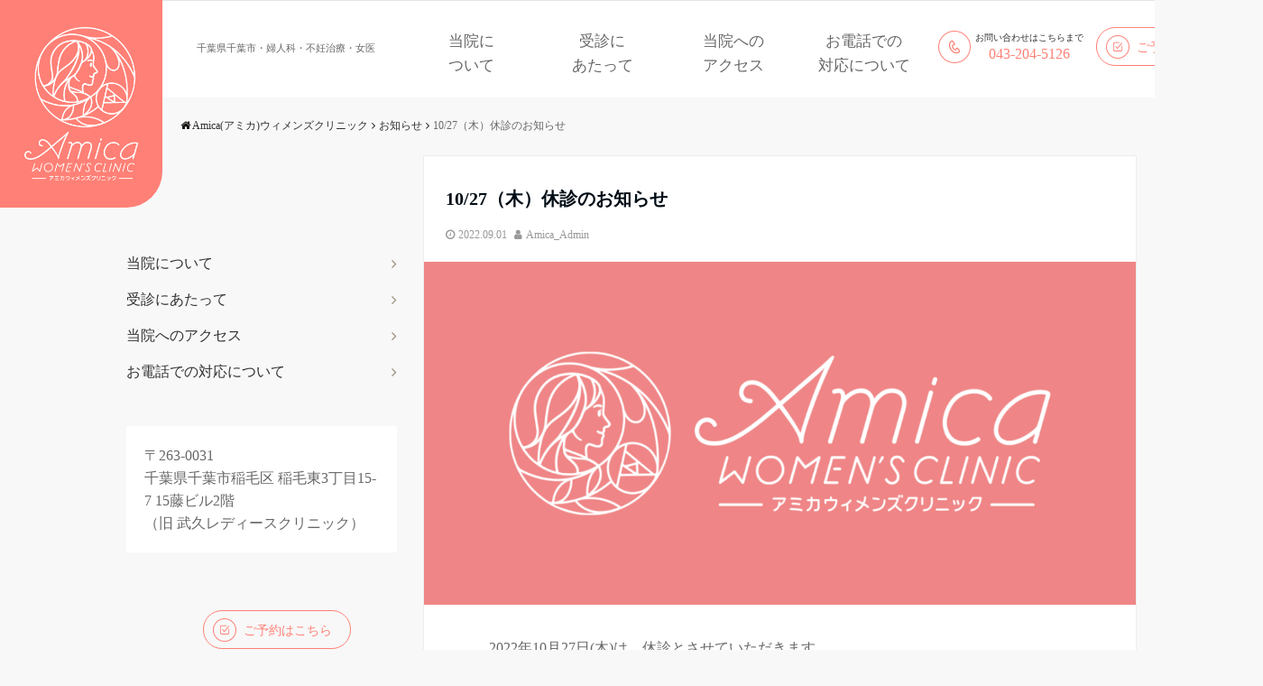

--- FILE ---
content_type: text/html; charset=UTF-8
request_url: https://amica-cl.jp/2022/09/01/closed/
body_size: 15437
content:
<!DOCTYPE html>
<html lang="ja" dir="ltr">
<head prefix="og: http://ogp.me/ns# fb: http://ogp.me/ns/fb# website: http://ogp.me/ns/website#">
<meta charset="UTF-8">
<meta name="keywords" content="お知らせ" >
<meta name="description" content="2022年10月27日(木)は、休診とさせていただきます。何卒よろしくお願い致します。">
<meta name="viewport" content="width=device-width,initial-scale=1.0">
<!--opg-->
<meta property="og:title" content="10/27（木）休診のお知らせ">
<meta property="og:type" content="article">
<meta property="og:url" content="https://amica-cl.jp/2022/09/01/closed/" >
<meta property="og:image" content="https://amica-cl.jp/wp-content/uploads/2022/06/amica-ogp.png">
<meta property="og:description" content="2022年10月27日(木)は、休診とさせていただきます。何卒よろしくお願い致します。">
<meta property="og:locale" content="ja_JP">
<meta property="og:site_name" content="Amica(アミカ)ウィメンズクリニック">
<!--end opg-->
<!--twitter card-->
<meta name="twitter:card" content="summary">
<meta name="twitter:site" content="">
<meta name="twitter:title" content="10/27（木）休診のお知らせ">
<meta name="twitter:description" content="2022年10月27日(木)は、休診とさせていただきます。何卒よろしくお願い致します。" />
<meta name="twitter:image" content="https://amica-cl.jp/wp-content/uploads/2022/06/amica-ogp.png">
<!--end twitter card-->
<link rel="pingback" href="https://amica-cl.jp/xmlrpc.php">
<meta name='robots' content='index, follow, max-image-preview:large, max-snippet:-1, max-video-preview:-1' />

	<!-- This site is optimized with the Yoast SEO plugin v19.0 - https://yoast.com/wordpress/plugins/seo/ -->
	<title>10/27（木）休診のお知らせ - Amica(アミカ)ウィメンズクリニック</title>
	<link rel="canonical" href="https://amica-cl.jp/2022/09/01/closed/" />
	<meta property="og:locale" content="ja_JP" />
	<meta property="og:type" content="article" />
	<meta property="og:title" content="10/27（木）休診のお知らせ - Amica(アミカ)ウィメンズクリニック" />
	<meta property="og:description" content="2022年10月27日(木)は、休診とさせていただきます。 何卒よろしくお願い致" />
	<meta property="og:url" content="https://amica-cl.jp/2022/09/01/closed/" />
	<meta property="og:site_name" content="Amica(アミカ)ウィメンズクリニック" />
	<meta property="article:published_time" content="2022-09-01T07:28:05+00:00" />
	<meta property="article:modified_time" content="2022-09-30T08:29:54+00:00" />
	<meta property="og:image" content="https://amica-cl.jp/wp-content/uploads/2022/06/amica-ogp.png" />
	<meta property="og:image:width" content="1200" />
	<meta property="og:image:height" content="630" />
	<meta property="og:image:type" content="image/png" />
	<meta name="twitter:card" content="summary_large_image" />
	<meta name="twitter:label1" content="執筆者" />
	<meta name="twitter:data1" content="Amica_Admin" />
	<script type="application/ld+json" class="yoast-schema-graph">{"@context":"https://schema.org","@graph":[{"@type":"Organization","@id":"https://amica-cl.jp/#organization","name":"Amicaウィメンズクリニック","url":"https://amica-cl.jp/","sameAs":[],"logo":{"@type":"ImageObject","inLanguage":"ja","@id":"https://amica-cl.jp/#/schema/logo/image/","url":"https://amica-cl.jp/wp-content/uploads/2022/04/logo01.png","contentUrl":"https://amica-cl.jp/wp-content/uploads/2022/04/logo01.png","width":880,"height":263,"caption":"Amicaウィメンズクリニック"},"image":{"@id":"https://amica-cl.jp/#/schema/logo/image/"}},{"@type":"WebSite","@id":"https://amica-cl.jp/#website","url":"https://amica-cl.jp/","name":"Amica(アミカ)ウィメンズクリニック","description":"千葉県千葉市・婦人科・不妊治療・女医","publisher":{"@id":"https://amica-cl.jp/#organization"},"potentialAction":[{"@type":"SearchAction","target":{"@type":"EntryPoint","urlTemplate":"https://amica-cl.jp/?s={search_term_string}"},"query-input":"required name=search_term_string"}],"inLanguage":"ja"},{"@type":"ImageObject","inLanguage":"ja","@id":"https://amica-cl.jp/2022/09/01/closed/#primaryimage","url":"https://amica-cl.jp/wp-content/uploads/2022/06/amica-ogp.png","contentUrl":"https://amica-cl.jp/wp-content/uploads/2022/06/amica-ogp.png","width":1200,"height":630},{"@type":"WebPage","@id":"https://amica-cl.jp/2022/09/01/closed/#webpage","url":"https://amica-cl.jp/2022/09/01/closed/","name":"10/27（木）休診のお知らせ - Amica(アミカ)ウィメンズクリニック","isPartOf":{"@id":"https://amica-cl.jp/#website"},"primaryImageOfPage":{"@id":"https://amica-cl.jp/2022/09/01/closed/#primaryimage"},"datePublished":"2022-09-01T07:28:05+00:00","dateModified":"2022-09-30T08:29:54+00:00","breadcrumb":{"@id":"https://amica-cl.jp/2022/09/01/closed/#breadcrumb"},"inLanguage":"ja","potentialAction":[{"@type":"ReadAction","target":["https://amica-cl.jp/2022/09/01/closed/"]}]},{"@type":"BreadcrumbList","@id":"https://amica-cl.jp/2022/09/01/closed/#breadcrumb","itemListElement":[{"@type":"ListItem","position":1,"name":"ホーム","item":"https://amica-cl.jp/"},{"@type":"ListItem","position":2,"name":"10/27（木）休診のお知らせ"}]},{"@type":"Article","@id":"https://amica-cl.jp/2022/09/01/closed/#article","isPartOf":{"@id":"https://amica-cl.jp/2022/09/01/closed/#webpage"},"author":{"@id":"https://amica-cl.jp/#/schema/person/2b2b865aad6e9977b245de857ba977f4"},"headline":"10/27（木）休診のお知らせ","datePublished":"2022-09-01T07:28:05+00:00","dateModified":"2022-09-30T08:29:54+00:00","mainEntityOfPage":{"@id":"https://amica-cl.jp/2022/09/01/closed/#webpage"},"wordCount":0,"publisher":{"@id":"https://amica-cl.jp/#organization"},"image":{"@id":"https://amica-cl.jp/2022/09/01/closed/#primaryimage"},"thumbnailUrl":"https://amica-cl.jp/wp-content/uploads/2022/06/amica-ogp.png","articleSection":["お知らせ"],"inLanguage":"ja"},{"@type":"Person","@id":"https://amica-cl.jp/#/schema/person/2b2b865aad6e9977b245de857ba977f4","name":"Amica_Admin","image":{"@type":"ImageObject","inLanguage":"ja","@id":"https://amica-cl.jp/#/schema/person/image/","url":"https://secure.gravatar.com/avatar/c6406b32f75c21c43606c03ce273211bdf6f67ae8517040f34c3747eff474df8?s=96&d=mm&r=g","contentUrl":"https://secure.gravatar.com/avatar/c6406b32f75c21c43606c03ce273211bdf6f67ae8517040f34c3747eff474df8?s=96&d=mm&r=g","caption":"Amica_Admin"},"url":"https://amica-cl.jp/author/Amica_Admin/"}]}</script>
	<!-- / Yoast SEO plugin. -->


<link rel='dns-prefetch' href='//ajax.googleapis.com' />
<link rel='dns-prefetch' href='//www.googletagmanager.com' />
<link rel='dns-prefetch' href='//maxcdn.bootstrapcdn.com' />
<link rel="alternate" type="application/rss+xml" title="Amica(アミカ)ウィメンズクリニック &raquo; フィード" href="https://amica-cl.jp/feed/" />
<link rel="alternate" type="application/rss+xml" title="Amica(アミカ)ウィメンズクリニック &raquo; コメントフィード" href="https://amica-cl.jp/comments/feed/" />
<link rel="alternate" type="application/rss+xml" title="Amica(アミカ)ウィメンズクリニック &raquo; 10/27（木）休診のお知らせ のコメントのフィード" href="https://amica-cl.jp/2022/09/01/closed/feed/" />
<link rel="alternate" title="oEmbed (JSON)" type="application/json+oembed" href="https://amica-cl.jp/wp-json/oembed/1.0/embed?url=https%3A%2F%2Famica-cl.jp%2F2022%2F09%2F01%2Fclosed%2F" />
<link rel="alternate" title="oEmbed (XML)" type="text/xml+oembed" href="https://amica-cl.jp/wp-json/oembed/1.0/embed?url=https%3A%2F%2Famica-cl.jp%2F2022%2F09%2F01%2Fclosed%2F&#038;format=xml" />
<style id='wp-img-auto-sizes-contain-inline-css'>
img:is([sizes=auto i],[sizes^="auto," i]){contain-intrinsic-size:3000px 1500px}
/*# sourceURL=wp-img-auto-sizes-contain-inline-css */
</style>
<style id='wp-block-library-inline-css'>
:root{--wp-block-synced-color:#7a00df;--wp-block-synced-color--rgb:122,0,223;--wp-bound-block-color:var(--wp-block-synced-color);--wp-editor-canvas-background:#ddd;--wp-admin-theme-color:#007cba;--wp-admin-theme-color--rgb:0,124,186;--wp-admin-theme-color-darker-10:#006ba1;--wp-admin-theme-color-darker-10--rgb:0,107,160.5;--wp-admin-theme-color-darker-20:#005a87;--wp-admin-theme-color-darker-20--rgb:0,90,135;--wp-admin-border-width-focus:2px}@media (min-resolution:192dpi){:root{--wp-admin-border-width-focus:1.5px}}.wp-element-button{cursor:pointer}:root .has-very-light-gray-background-color{background-color:#eee}:root .has-very-dark-gray-background-color{background-color:#313131}:root .has-very-light-gray-color{color:#eee}:root .has-very-dark-gray-color{color:#313131}:root .has-vivid-green-cyan-to-vivid-cyan-blue-gradient-background{background:linear-gradient(135deg,#00d084,#0693e3)}:root .has-purple-crush-gradient-background{background:linear-gradient(135deg,#34e2e4,#4721fb 50%,#ab1dfe)}:root .has-hazy-dawn-gradient-background{background:linear-gradient(135deg,#faaca8,#dad0ec)}:root .has-subdued-olive-gradient-background{background:linear-gradient(135deg,#fafae1,#67a671)}:root .has-atomic-cream-gradient-background{background:linear-gradient(135deg,#fdd79a,#004a59)}:root .has-nightshade-gradient-background{background:linear-gradient(135deg,#330968,#31cdcf)}:root .has-midnight-gradient-background{background:linear-gradient(135deg,#020381,#2874fc)}:root{--wp--preset--font-size--normal:16px;--wp--preset--font-size--huge:42px}.has-regular-font-size{font-size:1em}.has-larger-font-size{font-size:2.625em}.has-normal-font-size{font-size:var(--wp--preset--font-size--normal)}.has-huge-font-size{font-size:var(--wp--preset--font-size--huge)}.has-text-align-center{text-align:center}.has-text-align-left{text-align:left}.has-text-align-right{text-align:right}.has-fit-text{white-space:nowrap!important}#end-resizable-editor-section{display:none}.aligncenter{clear:both}.items-justified-left{justify-content:flex-start}.items-justified-center{justify-content:center}.items-justified-right{justify-content:flex-end}.items-justified-space-between{justify-content:space-between}.screen-reader-text{border:0;clip-path:inset(50%);height:1px;margin:-1px;overflow:hidden;padding:0;position:absolute;width:1px;word-wrap:normal!important}.screen-reader-text:focus{background-color:#ddd;clip-path:none;color:#444;display:block;font-size:1em;height:auto;left:5px;line-height:normal;padding:15px 23px 14px;text-decoration:none;top:5px;width:auto;z-index:100000}html :where(.has-border-color){border-style:solid}html :where([style*=border-top-color]){border-top-style:solid}html :where([style*=border-right-color]){border-right-style:solid}html :where([style*=border-bottom-color]){border-bottom-style:solid}html :where([style*=border-left-color]){border-left-style:solid}html :where([style*=border-width]){border-style:solid}html :where([style*=border-top-width]){border-top-style:solid}html :where([style*=border-right-width]){border-right-style:solid}html :where([style*=border-bottom-width]){border-bottom-style:solid}html :where([style*=border-left-width]){border-left-style:solid}html :where(img[class*=wp-image-]){height:auto;max-width:100%}:where(figure){margin:0 0 1em}html :where(.is-position-sticky){--wp-admin--admin-bar--position-offset:var(--wp-admin--admin-bar--height,0px)}@media screen and (max-width:600px){html :where(.is-position-sticky){--wp-admin--admin-bar--position-offset:0px}}

/*# sourceURL=wp-block-library-inline-css */
</style><style id='wp-block-image-inline-css'>
.wp-block-image>a,.wp-block-image>figure>a{display:inline-block}.wp-block-image img{box-sizing:border-box;height:auto;max-width:100%;vertical-align:bottom}@media not (prefers-reduced-motion){.wp-block-image img.hide{visibility:hidden}.wp-block-image img.show{animation:show-content-image .4s}}.wp-block-image[style*=border-radius] img,.wp-block-image[style*=border-radius]>a{border-radius:inherit}.wp-block-image.has-custom-border img{box-sizing:border-box}.wp-block-image.aligncenter{text-align:center}.wp-block-image.alignfull>a,.wp-block-image.alignwide>a{width:100%}.wp-block-image.alignfull img,.wp-block-image.alignwide img{height:auto;width:100%}.wp-block-image .aligncenter,.wp-block-image .alignleft,.wp-block-image .alignright,.wp-block-image.aligncenter,.wp-block-image.alignleft,.wp-block-image.alignright{display:table}.wp-block-image .aligncenter>figcaption,.wp-block-image .alignleft>figcaption,.wp-block-image .alignright>figcaption,.wp-block-image.aligncenter>figcaption,.wp-block-image.alignleft>figcaption,.wp-block-image.alignright>figcaption{caption-side:bottom;display:table-caption}.wp-block-image .alignleft{float:left;margin:.5em 1em .5em 0}.wp-block-image .alignright{float:right;margin:.5em 0 .5em 1em}.wp-block-image .aligncenter{margin-left:auto;margin-right:auto}.wp-block-image :where(figcaption){margin-bottom:1em;margin-top:.5em}.wp-block-image.is-style-circle-mask img{border-radius:9999px}@supports ((-webkit-mask-image:none) or (mask-image:none)) or (-webkit-mask-image:none){.wp-block-image.is-style-circle-mask img{border-radius:0;-webkit-mask-image:url('data:image/svg+xml;utf8,<svg viewBox="0 0 100 100" xmlns="http://www.w3.org/2000/svg"><circle cx="50" cy="50" r="50"/></svg>');mask-image:url('data:image/svg+xml;utf8,<svg viewBox="0 0 100 100" xmlns="http://www.w3.org/2000/svg"><circle cx="50" cy="50" r="50"/></svg>');mask-mode:alpha;-webkit-mask-position:center;mask-position:center;-webkit-mask-repeat:no-repeat;mask-repeat:no-repeat;-webkit-mask-size:contain;mask-size:contain}}:root :where(.wp-block-image.is-style-rounded img,.wp-block-image .is-style-rounded img){border-radius:9999px}.wp-block-image figure{margin:0}.wp-lightbox-container{display:flex;flex-direction:column;position:relative}.wp-lightbox-container img{cursor:zoom-in}.wp-lightbox-container img:hover+button{opacity:1}.wp-lightbox-container button{align-items:center;backdrop-filter:blur(16px) saturate(180%);background-color:#5a5a5a40;border:none;border-radius:4px;cursor:zoom-in;display:flex;height:20px;justify-content:center;opacity:0;padding:0;position:absolute;right:16px;text-align:center;top:16px;width:20px;z-index:100}@media not (prefers-reduced-motion){.wp-lightbox-container button{transition:opacity .2s ease}}.wp-lightbox-container button:focus-visible{outline:3px auto #5a5a5a40;outline:3px auto -webkit-focus-ring-color;outline-offset:3px}.wp-lightbox-container button:hover{cursor:pointer;opacity:1}.wp-lightbox-container button:focus{opacity:1}.wp-lightbox-container button:focus,.wp-lightbox-container button:hover,.wp-lightbox-container button:not(:hover):not(:active):not(.has-background){background-color:#5a5a5a40;border:none}.wp-lightbox-overlay{box-sizing:border-box;cursor:zoom-out;height:100vh;left:0;overflow:hidden;position:fixed;top:0;visibility:hidden;width:100%;z-index:100000}.wp-lightbox-overlay .close-button{align-items:center;cursor:pointer;display:flex;justify-content:center;min-height:40px;min-width:40px;padding:0;position:absolute;right:calc(env(safe-area-inset-right) + 16px);top:calc(env(safe-area-inset-top) + 16px);z-index:5000000}.wp-lightbox-overlay .close-button:focus,.wp-lightbox-overlay .close-button:hover,.wp-lightbox-overlay .close-button:not(:hover):not(:active):not(.has-background){background:none;border:none}.wp-lightbox-overlay .lightbox-image-container{height:var(--wp--lightbox-container-height);left:50%;overflow:hidden;position:absolute;top:50%;transform:translate(-50%,-50%);transform-origin:top left;width:var(--wp--lightbox-container-width);z-index:9999999999}.wp-lightbox-overlay .wp-block-image{align-items:center;box-sizing:border-box;display:flex;height:100%;justify-content:center;margin:0;position:relative;transform-origin:0 0;width:100%;z-index:3000000}.wp-lightbox-overlay .wp-block-image img{height:var(--wp--lightbox-image-height);min-height:var(--wp--lightbox-image-height);min-width:var(--wp--lightbox-image-width);width:var(--wp--lightbox-image-width)}.wp-lightbox-overlay .wp-block-image figcaption{display:none}.wp-lightbox-overlay button{background:none;border:none}.wp-lightbox-overlay .scrim{background-color:#fff;height:100%;opacity:.9;position:absolute;width:100%;z-index:2000000}.wp-lightbox-overlay.active{visibility:visible}@media not (prefers-reduced-motion){.wp-lightbox-overlay.active{animation:turn-on-visibility .25s both}.wp-lightbox-overlay.active img{animation:turn-on-visibility .35s both}.wp-lightbox-overlay.show-closing-animation:not(.active){animation:turn-off-visibility .35s both}.wp-lightbox-overlay.show-closing-animation:not(.active) img{animation:turn-off-visibility .25s both}.wp-lightbox-overlay.zoom.active{animation:none;opacity:1;visibility:visible}.wp-lightbox-overlay.zoom.active .lightbox-image-container{animation:lightbox-zoom-in .4s}.wp-lightbox-overlay.zoom.active .lightbox-image-container img{animation:none}.wp-lightbox-overlay.zoom.active .scrim{animation:turn-on-visibility .4s forwards}.wp-lightbox-overlay.zoom.show-closing-animation:not(.active){animation:none}.wp-lightbox-overlay.zoom.show-closing-animation:not(.active) .lightbox-image-container{animation:lightbox-zoom-out .4s}.wp-lightbox-overlay.zoom.show-closing-animation:not(.active) .lightbox-image-container img{animation:none}.wp-lightbox-overlay.zoom.show-closing-animation:not(.active) .scrim{animation:turn-off-visibility .4s forwards}}@keyframes show-content-image{0%{visibility:hidden}99%{visibility:hidden}to{visibility:visible}}@keyframes turn-on-visibility{0%{opacity:0}to{opacity:1}}@keyframes turn-off-visibility{0%{opacity:1;visibility:visible}99%{opacity:0;visibility:visible}to{opacity:0;visibility:hidden}}@keyframes lightbox-zoom-in{0%{transform:translate(calc((-100vw + var(--wp--lightbox-scrollbar-width))/2 + var(--wp--lightbox-initial-left-position)),calc(-50vh + var(--wp--lightbox-initial-top-position))) scale(var(--wp--lightbox-scale))}to{transform:translate(-50%,-50%) scale(1)}}@keyframes lightbox-zoom-out{0%{transform:translate(-50%,-50%) scale(1);visibility:visible}99%{visibility:visible}to{transform:translate(calc((-100vw + var(--wp--lightbox-scrollbar-width))/2 + var(--wp--lightbox-initial-left-position)),calc(-50vh + var(--wp--lightbox-initial-top-position))) scale(var(--wp--lightbox-scale));visibility:hidden}}
/*# sourceURL=https://amica-cl.jp/wp-includes/blocks/image/style.min.css */
</style>
<style id='wp-block-buttons-inline-css'>
.wp-block-buttons{box-sizing:border-box}.wp-block-buttons.is-vertical{flex-direction:column}.wp-block-buttons.is-vertical>.wp-block-button:last-child{margin-bottom:0}.wp-block-buttons>.wp-block-button{display:inline-block;margin:0}.wp-block-buttons.is-content-justification-left{justify-content:flex-start}.wp-block-buttons.is-content-justification-left.is-vertical{align-items:flex-start}.wp-block-buttons.is-content-justification-center{justify-content:center}.wp-block-buttons.is-content-justification-center.is-vertical{align-items:center}.wp-block-buttons.is-content-justification-right{justify-content:flex-end}.wp-block-buttons.is-content-justification-right.is-vertical{align-items:flex-end}.wp-block-buttons.is-content-justification-space-between{justify-content:space-between}.wp-block-buttons.aligncenter{text-align:center}.wp-block-buttons:not(.is-content-justification-space-between,.is-content-justification-right,.is-content-justification-left,.is-content-justification-center) .wp-block-button.aligncenter{margin-left:auto;margin-right:auto;width:100%}.wp-block-buttons[style*=text-decoration] .wp-block-button,.wp-block-buttons[style*=text-decoration] .wp-block-button__link{text-decoration:inherit}.wp-block-buttons.has-custom-font-size .wp-block-button__link{font-size:inherit}.wp-block-buttons .wp-block-button__link{width:100%}.wp-block-button.aligncenter{text-align:center}
/*# sourceURL=https://amica-cl.jp/wp-includes/blocks/buttons/style.min.css */
</style>
<style id='wp-block-paragraph-inline-css'>
.is-small-text{font-size:.875em}.is-regular-text{font-size:1em}.is-large-text{font-size:2.25em}.is-larger-text{font-size:3em}.has-drop-cap:not(:focus):first-letter{float:left;font-size:8.4em;font-style:normal;font-weight:100;line-height:.68;margin:.05em .1em 0 0;text-transform:uppercase}body.rtl .has-drop-cap:not(:focus):first-letter{float:none;margin-left:.1em}p.has-drop-cap.has-background{overflow:hidden}:root :where(p.has-background){padding:1.25em 2.375em}:where(p.has-text-color:not(.has-link-color)) a{color:inherit}p.has-text-align-left[style*="writing-mode:vertical-lr"],p.has-text-align-right[style*="writing-mode:vertical-rl"]{rotate:180deg}
/*# sourceURL=https://amica-cl.jp/wp-includes/blocks/paragraph/style.min.css */
</style>
<style id='global-styles-inline-css'>
:root{--wp--preset--aspect-ratio--square: 1;--wp--preset--aspect-ratio--4-3: 4/3;--wp--preset--aspect-ratio--3-4: 3/4;--wp--preset--aspect-ratio--3-2: 3/2;--wp--preset--aspect-ratio--2-3: 2/3;--wp--preset--aspect-ratio--16-9: 16/9;--wp--preset--aspect-ratio--9-16: 9/16;--wp--preset--color--black: #000000;--wp--preset--color--cyan-bluish-gray: #abb8c3;--wp--preset--color--white: #ffffff;--wp--preset--color--pale-pink: #f78da7;--wp--preset--color--vivid-red: #cf2e2e;--wp--preset--color--luminous-vivid-orange: #ff6900;--wp--preset--color--luminous-vivid-amber: #fcb900;--wp--preset--color--light-green-cyan: #7bdcb5;--wp--preset--color--vivid-green-cyan: #00d084;--wp--preset--color--pale-cyan-blue: #8ed1fc;--wp--preset--color--vivid-cyan-blue: #0693e3;--wp--preset--color--vivid-purple: #9b51e0;--wp--preset--gradient--vivid-cyan-blue-to-vivid-purple: linear-gradient(135deg,rgb(6,147,227) 0%,rgb(155,81,224) 100%);--wp--preset--gradient--light-green-cyan-to-vivid-green-cyan: linear-gradient(135deg,rgb(122,220,180) 0%,rgb(0,208,130) 100%);--wp--preset--gradient--luminous-vivid-amber-to-luminous-vivid-orange: linear-gradient(135deg,rgb(252,185,0) 0%,rgb(255,105,0) 100%);--wp--preset--gradient--luminous-vivid-orange-to-vivid-red: linear-gradient(135deg,rgb(255,105,0) 0%,rgb(207,46,46) 100%);--wp--preset--gradient--very-light-gray-to-cyan-bluish-gray: linear-gradient(135deg,rgb(238,238,238) 0%,rgb(169,184,195) 100%);--wp--preset--gradient--cool-to-warm-spectrum: linear-gradient(135deg,rgb(74,234,220) 0%,rgb(151,120,209) 20%,rgb(207,42,186) 40%,rgb(238,44,130) 60%,rgb(251,105,98) 80%,rgb(254,248,76) 100%);--wp--preset--gradient--blush-light-purple: linear-gradient(135deg,rgb(255,206,236) 0%,rgb(152,150,240) 100%);--wp--preset--gradient--blush-bordeaux: linear-gradient(135deg,rgb(254,205,165) 0%,rgb(254,45,45) 50%,rgb(107,0,62) 100%);--wp--preset--gradient--luminous-dusk: linear-gradient(135deg,rgb(255,203,112) 0%,rgb(199,81,192) 50%,rgb(65,88,208) 100%);--wp--preset--gradient--pale-ocean: linear-gradient(135deg,rgb(255,245,203) 0%,rgb(182,227,212) 50%,rgb(51,167,181) 100%);--wp--preset--gradient--electric-grass: linear-gradient(135deg,rgb(202,248,128) 0%,rgb(113,206,126) 100%);--wp--preset--gradient--midnight: linear-gradient(135deg,rgb(2,3,129) 0%,rgb(40,116,252) 100%);--wp--preset--font-size--small: 13px;--wp--preset--font-size--medium: 20px;--wp--preset--font-size--large: 36px;--wp--preset--font-size--x-large: 42px;--wp--preset--spacing--20: 0.44rem;--wp--preset--spacing--30: 0.67rem;--wp--preset--spacing--40: 1rem;--wp--preset--spacing--50: 1.5rem;--wp--preset--spacing--60: 2.25rem;--wp--preset--spacing--70: 3.38rem;--wp--preset--spacing--80: 5.06rem;--wp--preset--shadow--natural: 6px 6px 9px rgba(0, 0, 0, 0.2);--wp--preset--shadow--deep: 12px 12px 50px rgba(0, 0, 0, 0.4);--wp--preset--shadow--sharp: 6px 6px 0px rgba(0, 0, 0, 0.2);--wp--preset--shadow--outlined: 6px 6px 0px -3px rgb(255, 255, 255), 6px 6px rgb(0, 0, 0);--wp--preset--shadow--crisp: 6px 6px 0px rgb(0, 0, 0);}:where(.is-layout-flex){gap: 0.5em;}:where(.is-layout-grid){gap: 0.5em;}body .is-layout-flex{display: flex;}.is-layout-flex{flex-wrap: wrap;align-items: center;}.is-layout-flex > :is(*, div){margin: 0;}body .is-layout-grid{display: grid;}.is-layout-grid > :is(*, div){margin: 0;}:where(.wp-block-columns.is-layout-flex){gap: 2em;}:where(.wp-block-columns.is-layout-grid){gap: 2em;}:where(.wp-block-post-template.is-layout-flex){gap: 1.25em;}:where(.wp-block-post-template.is-layout-grid){gap: 1.25em;}.has-black-color{color: var(--wp--preset--color--black) !important;}.has-cyan-bluish-gray-color{color: var(--wp--preset--color--cyan-bluish-gray) !important;}.has-white-color{color: var(--wp--preset--color--white) !important;}.has-pale-pink-color{color: var(--wp--preset--color--pale-pink) !important;}.has-vivid-red-color{color: var(--wp--preset--color--vivid-red) !important;}.has-luminous-vivid-orange-color{color: var(--wp--preset--color--luminous-vivid-orange) !important;}.has-luminous-vivid-amber-color{color: var(--wp--preset--color--luminous-vivid-amber) !important;}.has-light-green-cyan-color{color: var(--wp--preset--color--light-green-cyan) !important;}.has-vivid-green-cyan-color{color: var(--wp--preset--color--vivid-green-cyan) !important;}.has-pale-cyan-blue-color{color: var(--wp--preset--color--pale-cyan-blue) !important;}.has-vivid-cyan-blue-color{color: var(--wp--preset--color--vivid-cyan-blue) !important;}.has-vivid-purple-color{color: var(--wp--preset--color--vivid-purple) !important;}.has-black-background-color{background-color: var(--wp--preset--color--black) !important;}.has-cyan-bluish-gray-background-color{background-color: var(--wp--preset--color--cyan-bluish-gray) !important;}.has-white-background-color{background-color: var(--wp--preset--color--white) !important;}.has-pale-pink-background-color{background-color: var(--wp--preset--color--pale-pink) !important;}.has-vivid-red-background-color{background-color: var(--wp--preset--color--vivid-red) !important;}.has-luminous-vivid-orange-background-color{background-color: var(--wp--preset--color--luminous-vivid-orange) !important;}.has-luminous-vivid-amber-background-color{background-color: var(--wp--preset--color--luminous-vivid-amber) !important;}.has-light-green-cyan-background-color{background-color: var(--wp--preset--color--light-green-cyan) !important;}.has-vivid-green-cyan-background-color{background-color: var(--wp--preset--color--vivid-green-cyan) !important;}.has-pale-cyan-blue-background-color{background-color: var(--wp--preset--color--pale-cyan-blue) !important;}.has-vivid-cyan-blue-background-color{background-color: var(--wp--preset--color--vivid-cyan-blue) !important;}.has-vivid-purple-background-color{background-color: var(--wp--preset--color--vivid-purple) !important;}.has-black-border-color{border-color: var(--wp--preset--color--black) !important;}.has-cyan-bluish-gray-border-color{border-color: var(--wp--preset--color--cyan-bluish-gray) !important;}.has-white-border-color{border-color: var(--wp--preset--color--white) !important;}.has-pale-pink-border-color{border-color: var(--wp--preset--color--pale-pink) !important;}.has-vivid-red-border-color{border-color: var(--wp--preset--color--vivid-red) !important;}.has-luminous-vivid-orange-border-color{border-color: var(--wp--preset--color--luminous-vivid-orange) !important;}.has-luminous-vivid-amber-border-color{border-color: var(--wp--preset--color--luminous-vivid-amber) !important;}.has-light-green-cyan-border-color{border-color: var(--wp--preset--color--light-green-cyan) !important;}.has-vivid-green-cyan-border-color{border-color: var(--wp--preset--color--vivid-green-cyan) !important;}.has-pale-cyan-blue-border-color{border-color: var(--wp--preset--color--pale-cyan-blue) !important;}.has-vivid-cyan-blue-border-color{border-color: var(--wp--preset--color--vivid-cyan-blue) !important;}.has-vivid-purple-border-color{border-color: var(--wp--preset--color--vivid-purple) !important;}.has-vivid-cyan-blue-to-vivid-purple-gradient-background{background: var(--wp--preset--gradient--vivid-cyan-blue-to-vivid-purple) !important;}.has-light-green-cyan-to-vivid-green-cyan-gradient-background{background: var(--wp--preset--gradient--light-green-cyan-to-vivid-green-cyan) !important;}.has-luminous-vivid-amber-to-luminous-vivid-orange-gradient-background{background: var(--wp--preset--gradient--luminous-vivid-amber-to-luminous-vivid-orange) !important;}.has-luminous-vivid-orange-to-vivid-red-gradient-background{background: var(--wp--preset--gradient--luminous-vivid-orange-to-vivid-red) !important;}.has-very-light-gray-to-cyan-bluish-gray-gradient-background{background: var(--wp--preset--gradient--very-light-gray-to-cyan-bluish-gray) !important;}.has-cool-to-warm-spectrum-gradient-background{background: var(--wp--preset--gradient--cool-to-warm-spectrum) !important;}.has-blush-light-purple-gradient-background{background: var(--wp--preset--gradient--blush-light-purple) !important;}.has-blush-bordeaux-gradient-background{background: var(--wp--preset--gradient--blush-bordeaux) !important;}.has-luminous-dusk-gradient-background{background: var(--wp--preset--gradient--luminous-dusk) !important;}.has-pale-ocean-gradient-background{background: var(--wp--preset--gradient--pale-ocean) !important;}.has-electric-grass-gradient-background{background: var(--wp--preset--gradient--electric-grass) !important;}.has-midnight-gradient-background{background: var(--wp--preset--gradient--midnight) !important;}.has-small-font-size{font-size: var(--wp--preset--font-size--small) !important;}.has-medium-font-size{font-size: var(--wp--preset--font-size--medium) !important;}.has-large-font-size{font-size: var(--wp--preset--font-size--large) !important;}.has-x-large-font-size{font-size: var(--wp--preset--font-size--x-large) !important;}
/*# sourceURL=global-styles-inline-css */
</style>

<style id='classic-theme-styles-inline-css'>
/*! This file is auto-generated */
.wp-block-button__link{color:#fff;background-color:#32373c;border-radius:9999px;box-shadow:none;text-decoration:none;padding:calc(.667em + 2px) calc(1.333em + 2px);font-size:1.125em}.wp-block-file__button{background:#32373c;color:#fff;text-decoration:none}
/*# sourceURL=/wp-includes/css/classic-themes.min.css */
</style>
<link rel='stylesheet' id='whats-new-style-css' href='https://amica-cl.jp/wp-content/plugins/whats-new-genarator/whats-new.css?ver=2.0.2' media='all' />
<link rel='stylesheet' id='dashicons-css' href='https://amica-cl.jp/wp-includes/css/dashicons.min.css?ver=6.9' media='all' />
<link rel='stylesheet' id='xo-event-calendar-css' href='https://amica-cl.jp/wp-content/plugins/xo-event-calendar/css/xo-event-calendar.css?ver=2.4.4' media='all' />
<link rel='stylesheet' id='xo-event-calendar-event-calendar-css' href='https://amica-cl.jp/wp-content/plugins/xo-event-calendar/build/style-index.css?ver=2.4.4' media='all' />
<link rel='stylesheet' id='parent-style-css' href='https://amica-cl.jp/wp-content/themes/emanon-free/style.css?ver=6.9' media='all' />
<link rel='stylesheet' id='emanon-style-css' href='https://amica-cl.jp/wp-content/themes/emanon-free-child/style.css?ver=6.9' media='all' />
<link rel='stylesheet' id='animate-css' href='https://amica-cl.jp/wp-content/themes/emanon-free/lib/css/animate.min.css?ver=6.9' media='all' />
<link rel='stylesheet' id='font-awesome-css' href='https://maxcdn.bootstrapcdn.com/font-awesome/latest/css/font-awesome.min.css?ver=6.9' media='all' />
<!--n2css--><script id="xo-event-calendar-ajax-js-extra">
var xo_event_calendar_object = {"ajax_url":"https://amica-cl.jp/wp-admin/admin-ajax.php","action":"xo_event_calendar_month"};
//# sourceURL=xo-event-calendar-ajax-js-extra
</script>
<script src="https://amica-cl.jp/wp-content/plugins/xo-event-calendar/js/ajax.js?ver=2.4.4" id="xo-event-calendar-ajax-js"></script>
<script src="https://ajax.googleapis.com/ajax/libs/jquery/2.1.3/jquery.min.js?ver=6.9" id="jquery-js"></script>

<!-- Google アナリティクス スニペット (Site Kit が追加) -->
<script src="https://www.googletagmanager.com/gtag/js?id=G-GV78HGPWMT" id="google_gtagjs-js" async></script>
<script id="google_gtagjs-js-after">
window.dataLayer = window.dataLayer || [];function gtag(){dataLayer.push(arguments);}
gtag("js", new Date());
gtag("set", "developer_id.dZTNiMT", true);
gtag("config", "G-GV78HGPWMT");
//# sourceURL=google_gtagjs-js-after
</script>

<!-- (ここまで) Google アナリティクス スニペット (Site Kit が追加) -->
<link rel="https://api.w.org/" href="https://amica-cl.jp/wp-json/" /><link rel="alternate" title="JSON" type="application/json" href="https://amica-cl.jp/wp-json/wp/v2/posts/293" /><link rel="EditURI" type="application/rsd+xml" title="RSD" href="https://amica-cl.jp/xmlrpc.php?rsd" />
<link rel='shortlink' href='https://amica-cl.jp/?p=293' />
<meta name="generator" content="Site Kit by Google 1.71.0" /><style>
/*---main color--*/
#gnav,.global-nav li ul li,.mb-scroll-nav{background-color:#161410;}
.fa,.required{color:#161410;}
#wp-calendar a{color:#161410;font-weight: bold;}
.cat-name, .sticky .cat-name{background-color:#161410;}
.pagination a:hover,.pagination .current{background-color:#161410;border:solid 1px #161410;}
.side-widget-title span,.entry-header span,.archive-title h1 > span{border-bottom:solid 1px #161410;}
.wpp-list li:before{background-color:#161410;}
/*--link color--*/
#gnav .global-nav .current-menu-item > a,#gnav .global-nav .current-menu-item > a .fa,#modal-global-nav-container .current-menu-item a,#modal-global-nav-container .sub-menu .current-menu-item a,.side-widget .current-menu-item a,.mb-scroll-nav-inner .current-menu-item a,.entry-title a:active,.pagination a,.post-nav .fa{color:#9b8d77;}
.global-nav-default > li:first-child:before, .global-nav-default > li:after{background-color:#9b8d77;}
.modal-menu .modal-gloval-icon-bar{background-color:#9b8d77;}
.article-body a{color:#9b8d77;}
.next-page span{background-color:#b5b5b5;color:#fff;}
.next-page a span {background-color:#fff;color:#9b8d77;}
.comment-page-link .page-numbers{background-color:#fff;color:#9b8d77;}
.comment-page-link .current{background-color:#b5b5b5;color:#fff;}
.side-widget li a:after{color:#9b8d77;}
/*--link hover--*/
a:hover, .header-site-name a:hover, .global-nav a:hover, .side-widget a:hover, .side-widget li a:hover:before, .header-follow-btn a:hover .fa, #wp-calendar a:hover, .entry-title a:hover, .footer-follow-btn a:hover .fa{color:#b5b5b5;}
.scroll-nav-inner li:after{background-color:#b5b5b5;}
.featured-title h2:hover{color:#b5b5b5;}
.next-page a span:hover{background-color:#b5b5b5;color:#fff;}
.comment-page-link .page-numbers:hover{background-color:#b5b5b5;color:#fff;}
.tagcloud a:hover{border:solid 1px #b5b5b5;color:#b5b5b5;}
blockquote a:hover, .box-default a:hover, .box-info a:hover{color:#b5b5b5;}
#modal-global-nav-container .global-nav-default li a:hover{color:#b5b5b5;}
.side-widget li a:hover:after{color:#b5b5b5;}
.widget-contact a:hover .fa{color:#b5b5b5;}
#sidebar-cta {border:solid 4px #b5b5b5;}
/*--btn color--*/
.btn-more{background-color:#9b8d77;border:solid 1px #9b8d77;}
.btn a{background-color:#9b8d77;color:#fff;}
.btn a:hover{color:#fff;}
.btn-border{display:block;padding:8px 16px;border:solid 1px #9b8d77;}
.btn-border .fa{color:#9b8d77;}
input[type=submit]{background-color:#9b8d77;color:#fff;}
blockquote a, .box-default a, .box-info a{color:#9b8d77;}
/*--header-*/
.header,.header-logo,.header-widget{height:107px;}
.header, .header-col-line #gnav{background-color:#fff;}
.header-site-name{line-height:107px;}
.header-site-name a{color:#000c15;}
.header-col-line {height:80px;}
.header-col-line .header-site-name{line-height: 80px;}
/*--h2-*/
.article-body h2:not(.is-style-none):not([class*="wp-block-"]){border-left:solid 4px #161410;}
/*--h3-*/
.article-body h3:not(.is-style-none):not([class*="wp-block-"]):not(.block-pr-box-heading):not(.block-cta-heading):not(.block-pricing-table-heading):not(.block-member-name):not(.showcase-box-heading){border-bottom:solid 2px #161410;}
/* gutenberg File */
.wp-block-file .wp-block-file__button{display:inline-block;padding:8px 32px!important;border-radius:4px!important;line-height:1.5!important;border-bottom:solid 3px rgba(0,0,0,0.2)!important;background-color:#9b8d77!important;color:#fff!important;font-size:16px!important}
/* gutenberg button */
.wp-block-button a{text-decoration:none;}
/* gutenberg Media & Text */
.wp-block-media-text p{	line-height:1;margin-bottom:16px;}
/* gutenberg pullquote */
.wp-block-pullquote blockquote{margin:0!important;border:none!important;quotes:none!important;background-color:inherit!important;}
.wp-block-pullquote{border-top:3px solid #e2e5e8;border-bottom:3px solid #e2e5e8;color:#303030;}
.top-bar{background-color:#f8f8f8;}
.top-bar h1,.top-bar p{color:#000c15;}
.header-logo img, .modal-header-logo img{max-height:40px;width:auto;}
@media screen and ( min-width: 768px ) {
.header-logo img{max-height:70px;width:auto;}
}
.global-nav-line li a {color:#000c15;}
.scroll-nav .header-logo img{max-height:40px;}
/*--scroll nav design--*/
@media screen and ( min-width: 992px ) {
.nav-fixed{display:block;position:fixed;top:0;width:100%;box-shadow:0px 0px 2px 1px rgba(0, 0, 0, 0.1);z-index:9999;}
.widget-fixed {margin-top:56px;}
}
/*--modal menu--*/
.modal-gloval-btn{position:absolute;top:50%;right:8px;-webkit-transform:translateY(-50%);transform:translateY(-50%);z-index:999;}
.modal-menu .modal-gloval-icon{float:left;margin-bottom:6px;}
.modal-menu .slicknav_no-text{margin:0;}
.modal-menu .modal-gloval-icon-bar{display:block;width:32px;height:3px;border-radius:4px;-webkit-transition:all 0.2s;transition:all 0.2s;}
.modal-gloval-btn .modal-gloval-icon-bar + .modal-gloval-icon-bar{margin-top:6px;}
.modal-menu .modal-menutxt{display:block;text-align:center;font-size:12px;font-size:1.2rem;color:#000c15;}
/*--slick slider for front page & LP--*/
.slick-slider{-moz-box-sizing:border-box;box-sizing:border-box;-webkit-user-select:none;-moz-user-select:none;-ms-user-select:none;user-select:none;-webkit-touch-callout:none;-khtml-user-select:none;-ms-touch-action:pan-y;touch-action:pan-y;-webkit-tap-highlight-color:rgba(0,0,0,0)}
.slick-list,.slick-slider{display:block;position:relative}
.slick-list{overflow:hidden;margin:0;padding:0}
.slick-list:focus{outline:0}
.slick-list.dragging{cursor:pointer;cursor:hand}
.slick-slider .slick-list,.slick-slider .slick-track{-webkit-transform:translate3d(0,0,0);-moz-transform:translate3d(0,0,0);-ms-transform:translate3d(0,0,0);-o-transform:translate3d(0,0,0);transform:translate3d(0,0,0)}
.slick-track{display:block;position:relative;top:0;left:0;margin:40px 0}
.slick-track:after,.slick-track:before{display:table;content:''}
.slick-track:after{clear:both}.slick-loading .slick-track{visibility:hidden}
.slick-slide{display:none;float:left;height:100%;min-height:1px}[dir='rtl']
.slick-slide{float:right}
.slick-slide.slick-loading img{display:none}
.slick-slide.dragging img{pointer-events:none}
.slick-initialized .slick-slide{display:block}
.slick-loading .slick-slide{visibility:hidden}
.slick-vertical .slick-slide{display:block;height:auto;border:solid 1px transparent}
.slick-arrow.slick-hidden{display:none}
.slick-next:before,.slick-prev:before{content:""}
.slick-next{display:block;position:absolute;top:50%;right:-11px;padding:0;width:16px;height:16px;border-color:#9b8d77;border-style:solid;border-width:2px 2px 0 0;background-color:transparent;cursor:pointer;text-indent:-9999px;-webkit-transform:rotate(45deg);-moz-transform:rotate(45deg);-ms-transform:rotate(45deg);-o-transform:rotate(45deg);transform:rotate(45deg)}
.slick-prev{display:block;position:absolute;top:50%;left:-11px;padding:0;width:16px;height:16px;border-color:#9b8d77;border-style:solid;border-width:2px 2px 0 0;background-color:transparent;cursor:pointer;text-indent:-9999px;-webkit-transform:rotate(-135deg);-moz-transform:rotate(-135deg);-ms-transform:rotate(-135deg);-o-transform:rotate(-135deg);transform:rotate(-135deg)}
@media screen and ( min-width: 768px ) {
.slick-next{right:-16px;}
.slick-prev{left:-16px;}
}
.read-more:after{padding-left:4px;content:"\f105";font-family:FontAwesome;color:#161410;}
/*--remodal's necessary styles--*/
html.remodal-is-locked{overflow:hidden;-ms-touch-action:none;touch-action:none}
.remodal,[data-remodal-id]{display:none}
.remodal-overlay{position:fixed;z-index:9998;top:-5000px;right:-5000px;bottom:-5000px;left:-5000px;display:none}
.remodal-wrapper{position:fixed;z-index:9999;top:0;right:0;bottom:0;left:0;display:none;overflow:auto;text-align:center;-webkit-overflow-scrolling:touch}
.remodal-wrapper:after{display:inline-block;height:100%;margin-left:-0.05em;content:""}
.remodal-overlay,.remodal-wrapper{-webkit-backface-visibility:hidden;backface-visibility:hidden}
.remodal{position:relative;outline:0;-webkit-text-size-adjust:100%;-ms-text-size-adjust:100%;text-size-adjust:100%}
.remodal-is-initialized{display:inline-block}
/*--remodal's default mobile first theme--*/
.remodal-bg.remodal-is-opened,.remodal-bg.remodal-is-opening{-webkit-filter:blur(3px);filter:blur(3px)}.remodal-overlay{background:rgba(43,46,56,.9)}
.remodal-overlay.remodal-is-closing,.remodal-overlay.remodal-is-opening{-webkit-animation-duration:0.3s;animation-duration:0.3s;-webkit-animation-fill-mode:forwards;animation-fill-mode:forwards}
.remodal-overlay.remodal-is-opening{-webkit-animation-name:c;animation-name:c}
.remodal-overlay.remodal-is-closing{-webkit-animation-name:d;animation-name:d}
.remodal-wrapper{padding:16px}
.remodal{box-sizing:border-box;width:100%;-webkit-transform:translate3d(0,0,0);transform:translate3d(0,0,0);color:#2b2e38;background:#fff;}
.remodal.remodal-is-closing,.remodal.remodal-is-opening{-webkit-animation-duration:0.3s;animation-duration:0.3s;-webkit-animation-fill-mode:forwards;animation-fill-mode:forwards}
.remodal.remodal-is-opening{-webkit-animation-name:a;animation-name:a}
.remodal.remodal-is-closing{-webkit-animation-name:b;animation-name:b}
.remodal,.remodal-wrapper:after{vertical-align:middle}
.remodal-close{position:absolute;top:-32px;right:0;display:block;overflow:visible;width:32px;height:32px;margin:0;padding:0;cursor:pointer;-webkit-transition:color 0.2s;transition:color 0.2s;text-decoration:none;color:#fff;border:0;outline:0;background:;}
.modal-global-nav-close{position:absolute;top:0;right:0;display:block;overflow:visible;width:32px;height:32px;margin:0;padding:0;cursor:pointer;-webkit-transition:color 0.2s;transition:color 0.2s;text-decoration:none;color:#fff;border:0;outline:0;background:#9b8d77;}
.remodal-close:focus,.remodal-close:hover{color:#2b2e38}
.remodal-close:before{font-family:Arial,Helvetica CY,Nimbus Sans L,sans-serif!important;font-size:32px;line-height:32px;position:absolute;top:0;left:0;display:block;width:32px;content:"\00d7";text-align:center;}
.remodal-cancel,.remodal-confirm{font:inherit;display:inline-block;overflow:visible;min-width:110px;margin:0;padding:9pt 0;cursor:pointer;-webkit-transition:background 0.2s;transition:background 0.2s;text-align:center;vertical-align:middle;text-decoration:none;border:0;outline:0}
.remodal-confirm{color:#fff;background:#81c784}
.remodal-confirm:focus,.remodal-confirm:hover{background:#66bb6a}
.remodal-cancel{color:#fff;background:#e57373}
.remodal-cancel:focus,.remodal-cancel:hover{background:#ef5350}
.remodal-cancel::-moz-focus-inner,.remodal-close::-moz-focus-inner,.remodal-confirm::-moz-focus-inner{padding:0;border:0}
@-webkit-keyframes a{0%{-webkit-transform:scale(1.05);transform:scale(1.05);opacity:0}to{-webkit-transform:none;transform:none;opacity:1}}
@keyframes a{0%{-webkit-transform:scale(1.05);transform:scale(1.05);opacity:0}to{-webkit-transform:none;transform:none;opacity:1}}
@-webkit-keyframes b{0%{-webkit-transform:scale(1);transform:scale(1);opacity:1}to{-webkit-transform:scale(0.95);transform:scale(0.95);opacity:0}}
@keyframes b{0%{-webkit-transform:scale(1);transform:scale(1);opacity:1}to{-webkit-transform:scale(0.95);transform:scale(0.95);opacity:0}}
@-webkit-keyframes c{0%{opacity:0}to{opacity:1}}
@keyframes c{0%{opacity:0}to{opacity:1}}
@-webkit-keyframes d{0%{opacity:1}to{opacity:0}}
@keyframes d{0%{opacity:1}to{opacity:0}}
@media only screen and (min-width:641px){.remodal{max-width:700px}}.lt-ie9 .remodal-overlay{background:#2b2e38}.lt-ie9 .remodal{width:700px}
/*--footer--*/
.footer{color:#b5b5b5;background-color:#232323;}
.footer a,.footer .fa{color:#b5b5b5;}
.footer a:hover{color:#fff;}
.footer a:hover .fa{color:#fff;}
.footer-nav li{border-right:solid 1px #b5b5b5;}
.footer-widget-box h2,.footer-widget-box h3,.footer-widget-box h4,.footer-widget-box h5,.footer-widget-box h6{color:#b5b5b5;}
.footer-widget-box h3{border-bottom:solid 1px #b5b5b5;}
.footer-widget-box a:hover .fa#fff;}
.footer-widget-box #wp-calendar caption{border:solid 1px #b5b5b5;border-bottom: none;}
.footer-widget-box #wp-calendar th{border:solid 1px #b5b5b5;}
.footer-widget-box #wp-calendar td{border:solid 1px #b5b5b5;}
.footer-widget-box #wp-calendar a:hover{color:#fff;}
.footer-widget-box .tagcloud a{border:solid 1px #b5b5b5;}
.footer-widget-box .tagcloud a:hover{border:solid 1px #fff;}
.footer-widget-box .wpp-list .wpp-excerpt, .footer-widget-box .wpp-list .post-stats, .footer-widget-box .wpp-list .post-stats a{color:#b5b5b5;}
.footer-widget-box .wpp-list a:hover{color:#fff;}
.footer-widget-box select{border:solid  1px #b5b5b5;color:#b5b5b5;}
.footer-widget-box .widget-contact a:hover .fa{color:#fff;}
@media screen and ( min-width: 768px ) {.footer a:hover .fa{color:#b5b5b5;}}
/*--page custom css--*/
</style>
<script type="application/ld+json">{
				"@context" : "http://schema.org",
				"@type" : "Article",
				"headline" : "10/27（木）休診のお知らせ",
				"datePublished" : "2022-9-1",
				"dateModified" : "2022-9-30",
				"articleSection" : "お知らせ",
				"mainEntityOfPage" : "https://amica-cl.jp/2022/09/01/closed/",
				"author" : {
						 "@type" : "Person",
						 "name" : "Amica_Admin"
						 },
				"image" : {
						 "@type" : "ImageObject",
						 "url" : "https://amica-cl.jp/wp-content/uploads/2022/06/amica-ogp.png",
						 "width" : "1200",
						 "height" : "630"
						 },
				"publisher" : {
						 "@type" : "Organization",
						 "name" : "Amica(アミカ)ウィメンズクリニック",
						 "logo" : {
									"@type" : "ImageObject",
									"url" : "https://amica-cl.jp/wp-content/uploads/2022/04/logo03.png",
									"width" : "245",
									"height" : "50"
									}
						 }
				}</script>
<link rel="icon" href="https://amica-cl.jp/wp-content/uploads/2022/05/cropped-amica-fav-32x32.png" sizes="32x32" />
<link rel="icon" href="https://amica-cl.jp/wp-content/uploads/2022/05/cropped-amica-fav-192x192.png" sizes="192x192" />
<link rel="apple-touch-icon" href="https://amica-cl.jp/wp-content/uploads/2022/05/cropped-amica-fav-180x180.png" />
<meta name="msapplication-TileImage" content="https://amica-cl.jp/wp-content/uploads/2022/05/cropped-amica-fav-270x270.png" />
		<style id="wp-custom-css">
			/** 20220720 EA追加 「武久レディスクリニックに受診しておられた患者様へ」ボタンサイズ変更 **/
@media screen and (max-width: 992px) {
section.section01 .title a {
		font-size: 1.9rem !important;
		padding: 8px 8px 8px 8px !important;
		height: 75px !important;
		line-height: 28px !important;
}
	.toggle {
		margin: 0px 0px 20px 0px
	}
}
/** 20220720 EA追加はここまで**/		</style>
		
<link rel="stylesheet"  href="/wp-content/themes/emanon-free/lib/css/swiper-bundle.min.css" />

</head>
<body id="top" class="wp-singular post-template-default single single-post postid-293 single-format-standard wp-theme-emanon-free wp-child-theme-emanon-free-child">
<!-- global site tag (gtag.js) - google Analytics -->
<script async src="https://www.googletagmanager.com/gtag/js?id=UA-225358580-1"></script>
<script>
  window.dataLayer = window.dataLayer || [];
  function gtag(){dataLayer.push(arguments);}
  gtag('js', new Date());

  gtag('config', 'UA-225358580-1');
</script>
<!--end google analytics-->
<div class="head_logo"><a href="/"></div>
<header id="header-wrapper" class="clearfix" itemscope itemtype="http://schema.org/WPHeader">
	<!--top bar-->
	<div class="top-bar">
		<div class="container">
			<div class="col12">
			<p itemprop="description">千葉県千葉市・婦人科・不妊治療・女医</p>
			</div>
		</div>
	</div>
	<!--end top bar-->
	<!--header-->
	<div class="header">
		<div class="container">
						<div class="col12">
			<div class="header-logo"><a href="https://amica-cl.jp/"><img src="https://amica-cl.jp/wp-content/uploads/2022/04/logo03.png" alt="Amica(アミカ)ウィメンズクリニック" ></a></div>
			</div>
					</div>
		<!--mobile menu-->
		<div class="modal-menu">
			<a href="#modal-global-nav" data-remodal-target="modal-global-nav" class="modal-gloval-btn">
				<span class="modal-menutxt">Menu</span>
				<span class="modal-gloval-icon">
					<span class="modal-gloval-icon-bar"></span>
					<span class="modal-gloval-icon-bar"></span>
					<span class="modal-gloval-icon-bar"></span>
				</span>
			</a>
		</div>
		<!--global nav-->
<div class="remodal" data-remodal-id="modal-global-nav" data-remodal-options="hashTracking:false">
	<button data-remodal-action="close" class="remodal-close modal-global-nav-close"></button>
	<div id="modal-global-nav-container">
		<div class="modal-header-logo"><a href="https://amica-cl.jp/"><img src="https://amica-cl.jp/wp-content/uploads/2022/04/logo03.png" alt="Amica(アミカ)ウィメンズクリニック" ></a></div>
		<nav>
		<ul id="menu-%e3%83%a1%e3%82%a4%e3%83%b3%e3%83%a1%e3%83%8b%e3%83%a5%e3%83%bc" class="global-nav global-nav-default"><li id="menu-item-219" class="menu-item menu-item-type-post_type menu-item-object-page menu-item-219"><a href="https://amica-cl.jp/%e5%bd%93%e9%99%a2%e3%81%ab%e3%81%a4%e3%81%84%e3%81%a6/">当院に<br class="br_pc">ついて</a></li>
<li id="menu-item-218" class="menu-item menu-item-type-post_type menu-item-object-page menu-item-218"><a href="https://amica-cl.jp/%e5%8f%97%e8%a8%ba%e3%81%ab%e3%81%82%e3%81%9f%e3%81%a3%e3%81%a6/">受診に<br class="br_pc">あたって</a></li>
<li id="menu-item-90" class="menu-item menu-item-type-post_type menu-item-object-page menu-item-90"><a href="https://amica-cl.jp/access/">当院への<br class="br_pc">アクセス</a></li>
<li id="menu-item-259" class="menu-item menu-item-type-post_type menu-item-object-post menu-item-259"><a href="https://amica-cl.jp/2022/06/09/%e3%81%8a%e9%9b%bb%e8%a9%b1%e3%81%a7%e3%81%ae%e3%81%94%e5%af%be%e5%bf%9c%e3%81%ab%e3%81%a4%e3%81%8d%e3%81%be%e3%81%97%e3%81%a6/">お電話での<br class="br_pc">対応について</a></li>
</ul>		</nav>
			</div>
</div>
<!--end global nav-->		<!--end mobile menu-->
	</div>
	<!--end header-->
</header>
<!--global nav-->
<div id="gnav" class="default-nav">
	<div class="container">
		<div class="col12">
			<nav id="menu">
			<ul id="menu-%e3%83%a1%e3%82%a4%e3%83%b3%e3%83%a1%e3%83%8b%e3%83%a5%e3%83%bc-1" class="global-nav global-nav-default"><li class="menu-item menu-item-type-post_type menu-item-object-page menu-item-219"><a href="https://amica-cl.jp/%e5%bd%93%e9%99%a2%e3%81%ab%e3%81%a4%e3%81%84%e3%81%a6/">当院に<br class="br_pc">ついて</a></li>
<li class="menu-item menu-item-type-post_type menu-item-object-page menu-item-218"><a href="https://amica-cl.jp/%e5%8f%97%e8%a8%ba%e3%81%ab%e3%81%82%e3%81%9f%e3%81%a3%e3%81%a6/">受診に<br class="br_pc">あたって</a></li>
<li class="menu-item menu-item-type-post_type menu-item-object-page menu-item-90"><a href="https://amica-cl.jp/access/">当院への<br class="br_pc">アクセス</a></li>
<li class="menu-item menu-item-type-post_type menu-item-object-post menu-item-259"><a href="https://amica-cl.jp/2022/06/09/%e3%81%8a%e9%9b%bb%e8%a9%b1%e3%81%a7%e3%81%ae%e3%81%94%e5%af%be%e5%bf%9c%e3%81%ab%e3%81%a4%e3%81%8d%e3%81%be%e3%81%97%e3%81%a6/">お電話での<br class="br_pc">対応について</a></li>
</ul>			</nav>
		</div>
	</div>
</div>
<div class="header_contact">
    <div class="tel"><a href="tel:0432045126">お問い合わせはこちらまで<span>043-204-5126</span></a></div>
    <div class="reserve"><a href="https://qr.digikar-smart.jp/2bb2a5b8-028f-4960-ab58-87a2c1cf7e1f/reserve" target="_blank">ご予約はこちら</a></div>
</div>

<!--end global nav-->
<!--scroll nav-->
<div class="scroll-nav wow fadeInDown" data-wow-duration="1s">
	<div class="container">
        <div class="top-bar">
            <div class="container">
                <div class="col12">
                <p itemprop="description">千葉県千葉市・婦人科・不妊治療・女医</p>
                </div>
            </div>
        </div>
		<div class="col4 first">
			<div class="header-logo"><a href="https://amica-cl.jp/"><img src="https://amica-cl.jp/wp-content/uploads/2022/04/logo03.png" alt="Amica(アミカ)ウィメンズクリニック" ></a></div>
		</div>
		<div class="col8">
			<nav class="scroll-nav-inner">
			<ul id="menu-%e3%83%a1%e3%82%a4%e3%83%b3%e3%83%a1%e3%83%8b%e3%83%a5%e3%83%bc-2" class="global-nav global-nav-scroll"><li class="menu-item menu-item-type-post_type menu-item-object-page menu-item-219"><a href="https://amica-cl.jp/%e5%bd%93%e9%99%a2%e3%81%ab%e3%81%a4%e3%81%84%e3%81%a6/">当院に<br class="br_pc">ついて</a></li>
<li class="menu-item menu-item-type-post_type menu-item-object-page menu-item-218"><a href="https://amica-cl.jp/%e5%8f%97%e8%a8%ba%e3%81%ab%e3%81%82%e3%81%9f%e3%81%a3%e3%81%a6/">受診に<br class="br_pc">あたって</a></li>
<li class="menu-item menu-item-type-post_type menu-item-object-page menu-item-90"><a href="https://amica-cl.jp/access/">当院への<br class="br_pc">アクセス</a></li>
<li class="menu-item menu-item-type-post_type menu-item-object-post menu-item-259"><a href="https://amica-cl.jp/2022/06/09/%e3%81%8a%e9%9b%bb%e8%a9%b1%e3%81%a7%e3%81%ae%e3%81%94%e5%af%be%e5%bf%9c%e3%81%ab%e3%81%a4%e3%81%8d%e3%81%be%e3%81%97%e3%81%a6/">お電話での<br class="br_pc">対応について</a></li>
</ul>			</nav>
		</div>
        <div class="header_contact">
            <div class="tel"><a href="tel:0432045126">お問い合わせはこちらまで<span>043-204-5126</span></a></div>
            <div class="reserve"><a href="/">ご予約はこちら</a></div>
        </div>
    </div>
</div>
<!--end scroll nav-->
<!--content-->
<div class="content">
	<div class="container">
		<!--breadcrumb-->
	<div class="content-inner">
	<nav id="breadcrumb" class="rcrumbs clearfix">
	<ol itemscope itemtype="http://schema.org/BreadcrumbList"><li itemprop="itemListElement" itemscope itemtype="http://schema.org/ListItem"><a itemprop="item" href="https://amica-cl.jp/"><i class="fa fa-home"></i><span itemprop="name">Amica(アミカ)ウィメンズクリニック</span></a><i class="fa fa-angle-right"></i><meta itemprop="position" content="1" /></li><li itemprop="itemListElement" itemscope itemtype="http://schema.org/ListItem"><a itemprop="item" href="https://amica-cl.jp/category/news/"><span itemprop="name">お知らせ</span></a><i class="fa fa-angle-right"></i><meta itemprop="position" content="2" /></li><li><span>10/27（木）休診のお知らせ</span></li></ol>
</nav>
</div>
<!--end breadcrumb-->		<!--main-->
		<main>
			<div class="col-main-right first">
			<!--article-->
<article class="article post-293 post type-post status-publish format-standard has-post-thumbnail hentry category-news category-uncategorized one-column ar-one-column au-one-column">
		<header>
		<div class="article-header">
			<h1 class="entry-title">10/27（木）休診のお知らせ</h1>
			<ul class="post-meta clearfix">
<li><i class="fa fa-clock-o"></i><time class="date published updated" datetime="2022-09-01">2022.09.01</time></li>
<li><i class="fa fa-user"></i><span class="vcard author"><span class="fn"><a href="https://amica-cl.jp/author/Amica_Admin/">Amica_Admin</a></span></span></li>
</ul >
		</div>
				<div class="article-thumbnail">
			<img width="1118" height="538" src="https://amica-cl.jp/wp-content/uploads/2022/06/amica-ogp-1118x538.png" class="attachment-large-thumbnail size-large-thumbnail wp-post-image" alt="" decoding="async" fetchpriority="high" srcset="https://amica-cl.jp/wp-content/uploads/2022/06/amica-ogp-1118x538.png 1118w, https://amica-cl.jp/wp-content/uploads/2022/06/amica-ogp-733x353.png 733w, https://amica-cl.jp/wp-content/uploads/2022/06/amica-ogp-544x262.png 544w" sizes="(max-width: 1118px) 100vw, 1118px" />		</div>
			</header>
	<section class="article-body">
				<p>2022年10月27日(木)は、休診とさせていただきます。<br />
何卒よろしくお願い致します。</p>
											</section>
					</article>
<!--end article-->
<!--pre nex-->

	<nav class="navigation post-navigation" aria-label="投稿">
		<h2 class="screen-reader-text">投稿ナビゲーション</h2>
		<div class="nav-links"><div class="nav-previous"><a href="https://amica-cl.jp/2022/08/30/doctor/" rel="prev"><span class="post-nav"><i class="fa fa-chevron-left"></i>前のページへ</span><span class="nav-title">代診のお知らせ</span></a></div><div class="nav-next"><a href="https://amica-cl.jp/2022/09/26/9%e6%9c%88%e3%80%81%ef%bc%91%ef%bc%90%e6%9c%88%e3%81%ae%e6%8b%85%e5%bd%93%e5%8c%bb%e5%b8%ab%e8%a1%a8%e3%82%92%e6%9b%b4%e6%96%b0%e3%81%84%e3%81%9f%e3%81%97%e3%81%be%e3%81%97%e3%81%9f%e3%80%82/" rel="next"><span class="post-nav">次のページへ<i class="fa fa-chevron-right"></i></span><span class="nav-title">9月、１０月の担当医師表を更新いたしました。</span></a></div></div>
	</nav><!--end pre nex--><!--related post-->
<aside>
	<div class="related wow fadeIn" data-wow-delay="0.2s">
		<h3>関連記事</h3>
				<ul class="related-list">
						<li class="col6">
								<div class="related-thumbnail">
					<a class="image-link" href="https://amica-cl.jp/2022/06/09/%e3%81%8a%e9%9b%bb%e8%a9%b1%e3%81%a7%e3%81%ae%e3%81%94%e5%af%be%e5%bf%9c%e3%81%ab%e3%81%a4%e3%81%8d%e3%81%be%e3%81%97%e3%81%a6/"><img src="https://amica-cl.jp/wp-content/themes/emanon-free/lib/images/no-img/square-no-img.png" alt="no image" width="120" height="120" /></a>
				</div>
								<div class="related-date">
					<span class="post-meta small">2022.06.09</span>
					<h4><a href="https://amica-cl.jp/2022/06/09/%e3%81%8a%e9%9b%bb%e8%a9%b1%e3%81%a7%e3%81%ae%e3%81%94%e5%af%be%e5%bf%9c%e3%81%ab%e3%81%a4%e3%81%8d%e3%81%be%e3%81%97%e3%81%a6/" title="お電話でのご対応につきまして">お電話でのご対応につきまして</a></h4>
				</div>
			</li>
						<li class="col6">
								<div class="related-thumbnail">
					<a class="image-link" href="https://amica-cl.jp/2024/09/27/%e5%b9%b4%e6%9c%ab%e5%b9%b4%e5%a7%8b%e3%81%ae%e4%bc%91%e8%a8%ba%e3%81%ae%e3%81%8a%e7%9f%a5%e3%82%89%e3%81%9b/"><img src="https://amica-cl.jp/wp-content/themes/emanon-free/lib/images/no-img/square-no-img.png" alt="no image" width="120" height="120" /></a>
				</div>
								<div class="related-date">
					<span class="post-meta small">2024.09.27</span>
					<h4><a href="https://amica-cl.jp/2024/09/27/%e5%b9%b4%e6%9c%ab%e5%b9%b4%e5%a7%8b%e3%81%ae%e4%bc%91%e8%a8%ba%e3%81%ae%e3%81%8a%e7%9f%a5%e3%82%89%e3%81%9b/" title="年末年始の休診のお知らせ">年末年始の休診のお知らせ</a></h4>
				</div>
			</li>
						<li class="col6">
								<div class="related-thumbnail">
					<a class="image-link" href="https://amica-cl.jp/2022/09/30/%e3%80%9011-1-11-15%e3%80%91%e8%a8%ba%e5%af%9f%e6%99%82%e9%96%93%e3%81%ab%e3%81%a4%e3%81%8d%e3%81%be%e3%81%97%e3%81%a6/"><img width="180" height="180" src="https://amica-cl.jp/wp-content/uploads/2022/06/amica-ogp-180x180.png" class="attachment-square-thumbnail size-square-thumbnail wp-post-image" alt="" decoding="async" loading="lazy" srcset="https://amica-cl.jp/wp-content/uploads/2022/06/amica-ogp-180x180.png 180w, https://amica-cl.jp/wp-content/uploads/2022/06/amica-ogp-150x150.png 150w" sizes="auto, (max-width: 180px) 100vw, 180px" /></a>
				</div>
								<div class="related-date">
					<span class="post-meta small">2022.09.30</span>
					<h4><a href="https://amica-cl.jp/2022/09/30/%e3%80%9011-1-11-15%e3%80%91%e8%a8%ba%e5%af%9f%e6%99%82%e9%96%93%e3%81%ab%e3%81%a4%e3%81%8d%e3%81%be%e3%81%97%e3%81%a6/" title="【11/1, 11/15】診察時間につきまして">【11/1, 11/15】診察時間につきまして</a></h4>
				</div>
			</li>
						<li class="col6">
								<div class="related-thumbnail">
					<a class="image-link" href="https://amica-cl.jp/2022/10/03/%e5%b9%b4%e6%9c%ab%e5%b9%b4%e5%a7%8b%e3%81%ae%e4%bc%91%e8%a8%ba%e3%81%ae%e3%81%8a%e7%9f%a5%e3%82%89%e3%81%9b%e3%80%8812%e6%9c%8828%e6%97%a5%ef%bd%9e1%e6%9c%884%e6%97%a5%e3%80%89/"><img src="https://amica-cl.jp/wp-content/themes/emanon-free/lib/images/no-img/square-no-img.png" alt="no image" width="120" height="120" /></a>
				</div>
								<div class="related-date">
					<span class="post-meta small">2022.10.03</span>
					<h4><a href="https://amica-cl.jp/2022/10/03/%e5%b9%b4%e6%9c%ab%e5%b9%b4%e5%a7%8b%e3%81%ae%e4%bc%91%e8%a8%ba%e3%81%ae%e3%81%8a%e7%9f%a5%e3%82%89%e3%81%9b%e3%80%8812%e6%9c%8828%e6%97%a5%ef%bd%9e1%e6%9c%884%e6%97%a5%e3%80%89/" title="年末年始の休診のお知らせ〈12月28日～1月4日〉">年末年始の休診のお知らせ〈12月28日～1月4日〉</a></h4>
				</div>
			</li>
					</ul>
			</div>
</aside>
<!--end related post-->			</div>
		</main>
		<!--end main-->
		<!--sidebar-->
		<aside class="col-sidebar-left sidebar">
						<div class="side-widget-fixed">
<div class="side-widget"><nav class="menu-%e3%83%a1%e3%82%a4%e3%83%b3%e3%83%a1%e3%83%8b%e3%83%a5%e3%83%bc-container" aria-label="メニュー"><ul id="menu-%e3%83%a1%e3%82%a4%e3%83%b3%e3%83%a1%e3%83%8b%e3%83%a5%e3%83%bc-3" class="menu"><li class="menu-item menu-item-type-post_type menu-item-object-page menu-item-219"><a href="https://amica-cl.jp/%e5%bd%93%e9%99%a2%e3%81%ab%e3%81%a4%e3%81%84%e3%81%a6/">当院に<br class="br_pc">ついて</a></li>
<li class="menu-item menu-item-type-post_type menu-item-object-page menu-item-218"><a href="https://amica-cl.jp/%e5%8f%97%e8%a8%ba%e3%81%ab%e3%81%82%e3%81%9f%e3%81%a3%e3%81%a6/">受診に<br class="br_pc">あたって</a></li>
<li class="menu-item menu-item-type-post_type menu-item-object-page menu-item-90"><a href="https://amica-cl.jp/access/">当院への<br class="br_pc">アクセス</a></li>
<li class="menu-item menu-item-type-post_type menu-item-object-post menu-item-259"><a href="https://amica-cl.jp/2022/06/09/%e3%81%8a%e9%9b%bb%e8%a9%b1%e3%81%a7%e3%81%ae%e3%81%94%e5%af%be%e5%bf%9c%e3%81%ab%e3%81%a4%e3%81%8d%e3%81%be%e3%81%97%e3%81%a6/">お電話での<br class="br_pc">対応について</a></li>
</ul></nav></div><div class="side-widget"><!--<table class="pc">
<tbody>
<tr>
<td>受付時間</td>
<td>月</td>
<td>火</td>
<td>水</td>
<td>木</td>
<td>金</td>
<td>土</td>
</tr>
<tr>
<td>9:00 〜 13:00</td>
<td><span>○</span></td>
<td><span>○</span></td>
<td>─</td>
<td><span>○</span></td>
<td><span>○</span></td>
<td><span>○</span></td>
</tr>
<tr>
<td>14:00 ～ 16:30</td>
<td><span>○</span></td>
<td><span>○</span></td>
<td>─</td>
<td><span>○</span></td>
<td><span>○</span></td>
<td>─</td>
</tr>
</tbody>
</table>--></div><div class="side-widget"><div class="box-info2">〒263-0031<br>
千葉県千葉市稲毛区 稲毛東3丁目15-7 15藤ビル2階<br>
（旧 武久レディースクリニック）
</div></div><div class="side-widget">
<div class="wp-block-buttons is-layout-flex wp-block-buttons-is-layout-flex"></div>
</div><div class="side-widget"><div align="center"><div class="reserve"><a href="https://qr.digikar-smart.jp/2bb2a5b8-028f-4960-ab58-87a2c1cf7e1f/reserve" target="_blank" class="customize-unpreviewable">ご予約はこちら</a></div></div></div></div>
		</aside>
		<!--end sidebar-->
	</div>
</div>
<!--end content-->

<!--footer-->
<footer class="footer">
			<!--sidebar footer-->
		<div class="sidebar-footer" >
	<div class="container">
			<div class="col4 first">
				<div class="footer-widget-box">
<p class="has-text-align-center">千葉県千葉市・婦人科・不妊治療・女医</p>
</div><div class="footer-widget-box">
<div class="wp-block-image"><figure class="aligncenter size-full"><img loading="lazy" decoding="async" width="880" height="263" src="https://amica-cl.jp/wp-content/uploads/2022/04/logo01.png" alt="" class="wp-image-33" srcset="https://amica-cl.jp/wp-content/uploads/2022/04/logo01.png 880w, https://amica-cl.jp/wp-content/uploads/2022/04/logo01-300x90.png 300w, https://amica-cl.jp/wp-content/uploads/2022/04/logo01-768x230.png 768w" sizes="auto, (max-width: 880px) 100vw, 880px" /></figure></div>
</div><div class="footer-widget-box">
<p class="has-text-align-center">〒263-0031 千葉県千葉市稲毛区 稲毛東3丁目15-7 15藤ビル2階 （旧 武久レディースクリニック）</p>
</div>			</div>
			<div class="col4">
				<div class="footer-widget-box"><nav class="menu-%e3%83%a1%e3%82%a4%e3%83%b3%e3%83%a1%e3%83%8b%e3%83%a5%e3%83%bc-container" aria-label="メニュー"><ul id="menu-%e3%83%a1%e3%82%a4%e3%83%b3%e3%83%a1%e3%83%8b%e3%83%a5%e3%83%bc-4" class="menu"><li class="menu-item menu-item-type-post_type menu-item-object-page menu-item-219"><a href="https://amica-cl.jp/%e5%bd%93%e9%99%a2%e3%81%ab%e3%81%a4%e3%81%84%e3%81%a6/">当院に<br class="br_pc">ついて</a></li>
<li class="menu-item menu-item-type-post_type menu-item-object-page menu-item-218"><a href="https://amica-cl.jp/%e5%8f%97%e8%a8%ba%e3%81%ab%e3%81%82%e3%81%9f%e3%81%a3%e3%81%a6/">受診に<br class="br_pc">あたって</a></li>
<li class="menu-item menu-item-type-post_type menu-item-object-page menu-item-90"><a href="https://amica-cl.jp/access/">当院への<br class="br_pc">アクセス</a></li>
<li class="menu-item menu-item-type-post_type menu-item-object-post menu-item-259"><a href="https://amica-cl.jp/2022/06/09/%e3%81%8a%e9%9b%bb%e8%a9%b1%e3%81%a7%e3%81%ae%e3%81%94%e5%af%be%e5%bf%9c%e3%81%ab%e3%81%a4%e3%81%8d%e3%81%be%e3%81%97%e3%81%a6/">お電話での<br class="br_pc">対応について</a></li>
</ul></nav></div><div class="footer-widget-box">
<p></p>
</div>			</div>
			<div class="col4">
				<div class="footer-widget-box">
<p>ご予約について ───────</p>
</div><div class="footer-widget-box"><div class="tel"><a href="tel:0432045126"><span>043-204-5126</span></a></div></div><div class="footer-widget-box"><div class="reserve"><a href="https://qr.digikar-smart.jp/2bb2a5b8-028f-4960-ab58-87a2c1cf7e1f/reserve" target="_blank">予約専門サイト</a></div></div>			</div>
	</div>
</div>
		<!--end sidebar footer-->
	<div class="container">
		<div class="col12">
			<div class="pagetop wow slideInUp"><a href="#top"><i class="fa fa-chevron-up" aria-hidden="true"></i><span class="br"></span>Page Top</a></div>						<div class="copyright">Copyright © Amica Women’s Clinic. All Rights Reserved. </div>
		</div>
	</div>
</footer>
<!--end footer-->
<script type="speculationrules">
{"prefetch":[{"source":"document","where":{"and":[{"href_matches":"/*"},{"not":{"href_matches":["/wp-*.php","/wp-admin/*","/wp-content/uploads/*","/wp-content/*","/wp-content/plugins/*","/wp-content/themes/emanon-free-child/*","/wp-content/themes/emanon-free/*","/*\\?(.+)"]}},{"not":{"selector_matches":"a[rel~=\"nofollow\"]"}},{"not":{"selector_matches":".no-prefetch, .no-prefetch a"}}]},"eagerness":"conservative"}]}
</script>
<script src="https://amica-cl.jp/wp-content/themes/emanon-free/lib/js/master.js?ver=6.9" id="emanon-master-js"></script>
<script src="https://amica-cl.jp/wp-content/themes/emanon-free/lib/js/wow.min.js?ver=6.9" id="emanon-wow-js"></script>
<script src="https://amica-cl.jp/wp-content/themes/emanon-free/lib/js/wow-init-stop-mobile.js?ver=6.9" id="emanon-wow-init-js"></script>
<script src="https://amica-cl.jp/wp-content/themes/emanon-free/lib/js/custom.min.js?ver=6.9" id="emanon-custom-js"></script>
<script src="https://amica-cl.jp/wp-includes/js/comment-reply.min.js?ver=6.9" id="comment-reply-js" async data-wp-strategy="async" fetchpriority="low"></script>
</body>
</html>

--- FILE ---
content_type: text/css
request_url: https://amica-cl.jp/wp-content/themes/emanon-free-child/style.css?ver=6.9
body_size: 7229
content:
@charset "UTF-8";
/*
Theme Name: Emanon Free child
Theme URI: https://wp-emanon.jp
Author: 株式会社イノ・コード
Author URI: https://innocord.co.jp/
Description: Emanon Free の子テーマです。
Template: emanon-free
Version: 1.0.0
License: GPLv2 or later
License URI: http://www.gnu.org/licenses/gpl-2.0.html
Tags: one-column, two-columns, three-columns, left-sidebar, right-sidebar, theme-options

Emanon Free 子テーマ用のスタイルを以下に記述 
*/
@media screen and ( min-width: 992px ) {
    .br_sp{
        display: none;
    }
    .br_pc{
        display: block;
    }
}

@media screen and ( max-width: 992px ) {
    .br_sp{
        display: block;
    }
    .br_pc{
        display: none;
    }
}

body{
    background-color: #FFF;
    position: relative;
    color: #676767;
    font-family: "ヒラギノ丸ゴ Pro W5","ヒラギノ丸ゴ Pro","Hiragino Maru Gothic Pro";
    background: url(/wp-content/uploads/2022/04/bg01.png) 0 1000px no-repeat , url(/wp-content/uploads/2022/04/bg02.png) 1000px 2400px no-repeat;
    background-size: 50% , 100%;
    min-width: 1400px;
}

@media screen and ( max-width: 992px ) {
    body{
        min-width: auto;
        background: url(/wp-content/uploads/2022/04/bg01.png) 0 1700px no-repeat , url(/wp-content/uploads/2022/04/bg02.png) 60vw 7200px no-repeat;
        background-size: 100% , 200%;
    }
}








.header{
    box-shadow: none;
}

.head_logo a{
    position: absolute;
    z-index: 2147483647;
    width: 180px;
    height: 230px;
    background-color: #FF8076;
    background-image: url(/wp-content/uploads/2022/04/logo02.png);
    background-repeat: no-repeat;
    background-size: 70%;
    background-position: center;
    border-bottom-right-radius: 40px;
}

@media screen and ( max-width: 992px ) {
    body.home .head_logo a{
        width: 45vw;
        height: calc(100vw * 0.6);
        background-color: #FF8076;
        background-image: url(/wp-content/uploads/2022/04/logo02.png);
        background-repeat: no-repeat;
        background-size: 70%;
        background-position: center;
        border-bottom-right-radius: 40px;
    }
}

.header-site-name ,
.header .container .header-logo{
    display: none;
}

.top-bar .container{
    position: relative;
    margin:0;
}

.top-bar .container .col12{
    position: absolute;
    display: inline-block;
    z-index: 2147483645;
    background-color: none;
    left: 210px;
}

.top-bar .container .col12 p,
.top-bar .container .col12 h1{
    color: #676767;
    font-size: 11px;
    line-height: 107px;
}










.default-nav{
    position: absolute;
    z-index: 2147483646;
    background-color: none;
    right: 50px;
    top: 0;
    height: 107px;
    padding-top: 25px;
    width: auto;
    background-color: transparent !important;
}

#gnav{
    background-color: transparent !important;
}

#gnav ul{
}

#gnav .global-nav li{
    vertical-align: middle;
}

.default-nav .container .col12 {
    position: absolute;
    width: 580px;
    right: 320px;
    top: 7px;
}

#menu{
    margin-right: 0;
}

.global-nav-default li a{
    padding: 0;
    color: #676767;
    font-size:17px !important;
}

.global-nav-default > li:first-child:before,
.global-nav-default > li:before ,
.global-nav-default > li:after{
    background-color: transparent !important;
}









.header_contact{
    position: absolute;
    right: 10px;
    top:30px;
    display: table;
    width:360px;
    border-collapse: separate;  /* セルの間隔を空ける */
    border-spacing: 10px 0;  /* 左右 上下で記述 */
    z-index: 2147483646;
}

.header_contact .tel{
    position: relative;
    display: table-cell;
    width: 130px;
    background: url(/wp-content/uploads/2022/04/icon03.png) no-repeat 0 50%;
    background-size: 36px;
    font-size: 10px;
    padding-left: 37px;
    padding-top: 3px;
    text-align: center;
    line-height: 18px;
}

.header_contact .tel span{
    font-size: 16px;
    color: #FF8076;
}

.side-widget .reserve,
.header_contact .reserve{
    position: relative;
    box-sizing: border-box;
    display: table-cell;
    width: 130px;
    height: 43px;
}

.side-widget .reserve a,
.header_contact .reserve a{
    position: absolute;
    top: 0;
    left: 0;
    width: 164px;
    height: 43px;
    line-height: 37px;
    border-radius: 23px;
    background: url(/wp-content/uploads/2022/04/icon04.png) no-repeat 10px 50%;
    background-size: 26px;
    border: 1px solid #FF8076;
    text-align: right;
    font-size: 14px;
    color: #FF8076;
    padding: 3px 20px 0 0;
}

.side-widget .reserve a:hover,
.header_contact .reserve a:hover{
    background-blend-mode: color-dodge;
    background-color: #FF8076;
    color: #FFF;
}

@media screen and ( max-width: 992px ) {
    .header_contact{
        top: 38px!important;
    }
    
    .header_contact .tel{
        height: 43px;
        width: 43px;
        position: absolute;
        right: 133px;
        display: block;
        background: url(/wp-content/uploads/2022/05/sp_tel.png) no-repeat;
        background-size: contain;
    }

    .header_contact .tel::after{
        content: "TEL";
        width: 43px;
        text-align: center;
        display: block;
        position: absolute;
        left: 0;
        bottom: -20px;
        color: #FF8076;
        font-size: 10px;
    }
    
    .header_contact .reserve{
        height: 43px;
        width: 43px;
        position: absolute;
        right: 75px;
        display: block;
        background: url(/wp-content/uploads/2022/05/sp_reserve.png) no-repeat;
        background-size: contain;
    }

    .header_contact .tel a,
    .header_contact .tel a span,
    .header_contact .reserve a{
        background-image: url(none);
        font-size: 0;
        height: 43px;
        width: 43px;
        position: absolute;
        right: 0;
        left: 0;
        top: 0;
        bottom: 0;
        display: block;
        background-size: contain;
        padding: 0;
        margin: 0;
    }

    .header_contact .reserve::after{
        content: "予約";
        width: 43px;
        text-align: center;
        display: block;
        position: absolute;
        left: 0;
        bottom: -20px;
        color: #FF8076;
        font-size: 10px;
    }
    
    .top-bar .container .col12  h1{
        line-height: normal;
        font-size: 10.5px;
    }

    .top-bar .container .col12{
        position: absolute;
        right: 0;
        top: 10px;
        text-align: right;
        display: block;
        z-index: 2147483645;
        background-color: none;
        left: auto;
        height: 20px;
    }
    
    .top-bar .container .col12 p{
        line-height: normal;
    }

    .header_contact{
        top:43px;
    }
    
    .modal-gloval-icon{
        height: 43px;
        width: 43px;
        position: absolute;
        right: 18px;
        top:-16px;
        display: block;
        background: url(/wp-content/uploads/2022/05/sp_menu.png) no-repeat;
        background-size: contain;
    }

    .modal-menutxt{
        display: none !important;
    }
    
    .modal-gloval-icon::after{
        content: "メニュー";
        width: 43px;
        text-align: center;
        display: block;
        position: absolute;
        left: 0;
        bottom: -20px;
        color: #FF8076;
        font-size: 10px;
    }
    
    .modal-gloval-icon-bar{
        display: none !important;
    }
    
    .remodal-overlay{
        background: #FFF !important;
    }
    
    .remodal{
        box-sizing: border-box;
        width: 100vw;
        height: 100vh;
        position: absolute;
        top: 0;
        left: 0;
        right: 0;
        bottom: 0;
        padding-top: calc(100vw * 0.55);
    }
    
    .remodal-wrapper{
        padding: 0 !important;
    }
    
    .modal-header-logo{
        display: none;
    }
    
    #modal-global-nav-container{
      padding-bottom: 0 !important;  
    }
    
    #modal-global-nav-container .global-nav-default li a ,
    #modal-global-nav-container ,
    .mobile-menu-widget{
        border-bottom: 0 !important;
    }
    
    .mobile-menu-widget{
        padding-bottom:0 !important;
    }
    
    .modal-global-nav-close{
        height: 43px!important;
        width: 43px!important;
        position: absolute!important;
        right: 27px!important;
        top:38px!important;
        display: block!important;
        background: url(/wp-content/uploads/2022/05/sp_close.png) no-repeat!important;
        background-size: contain!important;
    }

    .modal-global-nav-close::before{
        content: none!important;
        }

    .modal-global-nav-close::after{
        content: "閉じる";
        width: 43px;
        text-align: center;
        display: block;
        position: absolute;
        left: 0;
        bottom: -20px;
        color: #FF8076;
        font-size: 10px;
    }
    
    body.single .content ,
    body.page .content {
        margin-top: 140px;
        background-color: #FFF;
    }
}







.scroll-nav{
    height: 106px;
}

.scroll-nav .top-bar .container .col12{
    left: 200px;
    width: 250px;
}

.scroll-nav-inner li:after{
    background-color: #FF8076 !important;
}

.global-nav-scroll > li > a{
    color: #676767 !important;
}

.global-nav-scroll > li > a:hover{
    color: #FF8076 !important;
}

.scroll-nav .col8{
    width: 54%;
    margin: inherit;
}

.scroll-nav-inner ul{
    margin-top: 20px;
}

.scroll-nav-inner ul li {
    line-height: 30px;
    vertical-align: middle;
    text-align: center;
    margin-right: 10px;
}

.scroll-nav .container{
    padding-left: 50px;
    width: auto;
    max-width: 1400px;
}

.scroll-nav .container .first{
    width: 200px;
}

.scroll-nav .header-logo{
    height: 106px;    
}

.scroll-nav .header-logo img{
    max-height: 70px !important;
}










/*main*/

body.home main{
    width:1400px;
    margin:50px auto auto auto;
}

@media screen and ( max-width: 992px ) {
body.home main{
        width: 100%;
        margin-top: 0;
    }
}






.toggle{
    box-sizing: border-box;
    padding: 20px;
    position: absolute;
    left: 100px;
    top: 770px;
    background-color: #FFF;
    border-top-right-radius: 40px;
    height: 124px;
    width: 340px;
}

.toggle .newmark{
    position: absolute;
    top: 8px;
    right: 10px;
    padding-top: 3px;
    background-color: #FF8076 !important;
    color: #FFF !important;
    z-index: 2147483647;
}

.toggle p{
    border-left: 1px solid #FF8076;
    font-size: 14px;
    color: #707070;
    padding-left: 10px;
}

@media screen and ( min-width: 992px ) {
    .toggle p br{
        display: none !important;
    }
}

.toggle dl{
}

.toggle dt{
    font-size: 12px;
    font-weight: normal;
    color: #FF8076;
    padding: 0;
    background-color: #FFF;
    z-index: 2147483645;
}

.toggle dd{
    font-size: 13px;
    color: #707070;
    padding: 0;
    background-color: #FFF;
}

.n2_clear{
    margin-left: 100px;
}

.n2-ss-slider-controls-absolute-right-center{
    right: 115px;
}

.featured .container{
    display: none;
}

@media screen and ( max-width: 992px ) {
    .toggle{
        box-sizing: border-box;
        padding: 20px;
        position: relative;
        background-color: inherit;
        border-top-right-radius: 0;
        left: auto;
        top: auto;
        height: auto;
        width: 100%;
    }

    .toggle p{
        border-right: 1px solid #FF8076;
        border-left: 0;
        font-size: 14px;
        color: #707070;
        padding-right: 10px;
        float: left;
        display: block;
        margin: 0 auto;
        padding: 20px;
    }

    .toggle dl{
        margin-left: 20px;
    }

    .toggle dt{
        font-size: 12px;
        font-weight: normal;
        color: #FF8076;
        padding: 0;
    }

    .toggle dd{
        font-size: 13px;
        color: #707070;
        padding: 0;
        background-color: #FFF;
    }

    .n2-section-smartslider{
        display: none;
    }
    .n2_clear{
        margin-left: 0;
        background: url(/wp-content/uploads/2022/05/sp_top.png) no-repeat 50% 50%;;
        background-size: cover;
        width: 100vw;
        height: calc(100vw * 1.64);
    }
}








section{
    position: relative;
    margin-bottom: 100px;
}

section.section01 .title a{
    display: block;
    width: 1060px;
    height: 50px;
    border-radius: 23px;
    border:1px solid #FF8076;
    text-align: center;
    font-size: 26px;
    color: #FF8076;
    line-height: 50px;
    margin: auto;
}

section.section01 .title a:hover{
    background-blend-mode: color-dodge;
    background-color: #FF8076;
    color: #FFF;
}

section.section01 .inner{
    background: url(/wp-content/uploads/2022/06/clinic01-1.png) no-repeat 0 0;
    background-size: contain;
    height: 360px;
    padding-left: 800px;
    margin-top: 50px;
}

section.section01 .text .caption{
    font-size: 26px;
    color: #FF8076;
    line-height: 46px;
}

section.section01 .text p{
    font-size: 16px;
    line-height: 36px;
    margin-top: 50px;
    width: 80%;
}

@media screen and ( max-width: 992px ) {
    section{
        width: 100%;
    }
    
    section.section01 .title{
        width: 100vw;
        height: 50px;
        border-radius: 23px;
        border:1px solid #FF8076;
        text-align: center;
        font-size: 26px;
        color: #FF8076;
        line-height: 50px;
        margin: auto;
    }

    section.section01 .title{
        width: 90%;
        border: 0;
        margin-top: 1rem;
    }

    section.section01 .title a{
        width: 100%;
        border: 2px solid #FF8076;
        font-size: 1.2rem;
    }

    section.section01 .inner{
        background: url(/wp-content/uploads/2022/06/clinic01-1.png) no-repeat bottom left;
        background-size: 100vw;
        height: auto;
        padding-left: 0;
        padding-bottom: calc(100vw * 0.65);
        margin-top: 20px;
    }
    section.section01 .text .caption{
        width: 80%;
        padding: 40px;
    }
    
    section.section01 .text .caption,
    section.section01 .text p{
        display: inline-block;
        width: auto;
        margin: auto;
        padding: 20px;
    }

    section.section01 .text .caption{
        font-size: 1.5em;
    }
}











section.section02 .inner{
    display: table;
    width: 100%;
    padding:0 100px;
}

section.section02 .inner .calendar{
    display: table-cell;
    width: 50%;
    padding-right: 25px;
}

section.section02 .inner .news{
    display: table-cell;
    width: 50%;
    padding-left: 25px;
}

section.section02 .inner .news .title span{
    font-size: 12px;
    text-decoration: underline;
    float: right;
}

section.section02 .inner .calendar .title{
    background: url(/wp-content/uploads/2022/04/cropped-icon07.png) no-repeat 0 50%;
    background-size: 42px;
    padding-left: 50px;
    height: 50px;
    line-height: 50px;
    font-size: 32px;
}

section.section02 .inner .news .title{
    background: url(/wp-content/uploads/2022/04/icon08.png) no-repeat 0 50%;
    background-size: 42px;
    padding-left: 50px;
    height: 50px;
    line-height: 50px;
    font-size: 32px;
}


@media screen and ( min-width: 992px ) {
    table.sp{
        display: none;
    }
    table.pc{
    }
}

@media screen and ( max-width: 992px ) {
    table.sp{
    }
    table.pc{
        display: none;
    }
}


section.section02 .inner .calendar table{
    border:0px;
    margin-top: 50px;
}

section.section02 .inner .calendar table td{
    padding: 20px;
    font-size: 16px;
    text-align: center;
    vertical-align: middle;
    border: solid #e2e5e8;
    border-width:  0 1px 1px 0;
}

section.section02 .inner .calendar table tr:first-child td:first-child{
    background-color: inherit;
}

section.section02 .inner .calendar table tr td:first-child{
    background-color: #F1F1F1;
}

section.section02 .inner .calendar table tr:last-child td{
    border-width:  0 1px 0 0;
}

section.section02 .inner .calendar table tr td:last-child{
    border-width:  0 0 1px 0;
}

section.section02 .inner .calendar table tr:last-child td{
    border-width:  0 1px 0 0;
}

section.section02 .inner .calendar table tr:last-child td:last-child{
    border-width: 0;
}

section.section02 .inner .calendar table span{
    font-size: 20px;
    color: #EF877B;
    border: none;
    width: auto;
}

section.section02 .inner .calendar p{
    margin-top: 20px;
}

section.section02 .inner .calendar span{
    display: inline-block;
    border: 1px solid #DEDEDE;
    width: 80px;
    text-align: center;
    border-radius: 15px;   
}

div.whatsnew {
    margin-top: 50px;
}

div.whatsnew a{
    padding: 20px 0;
}

div.whatsnew dl{
    border-bottom: 1px solid #DEDEDE;
}

div.whatsnew dt{
    font-size: 14px;
    color: #707070;
    padding-top: 2px;
}

span.newmark{
    background-color: #FFF !important;
    border: 1px solid #FF8076 !important;
    color: #FF8076 !important;
    border-radius: 20px !important;
    margin-left: 10px;
    font-size: 74%;
    padding: 3px 5px 1px 5px !important;
    vertical-align: middle;
    white-space: nowrap;
}

@media screen and ( max-width: 992px ) {
    section.section02 .inner,
    section.section02 .inner .calendar,
    section.section02 .inner .news{
        display: block;
        width: 100%;
        padding-left: 0;
    }
    
    section.section02 .inner, 
    section.section02 .inner .calendar, 
    section.section02 .inner .news{
        width: 100%;
        margin-top: 50px;
        padding: 0;
    }
    
    section.section02 .inner .calendar, 
    section.section02 .inner .news{
        padding: 20px;
    }
    
    section.section02 .inner .news .title,
    section.section02 .inner .calendar .title{
        display: inline-block;
        margin: auto;
    }
    
    section.section02 .inner .news .title span{
        position: absolute;
        bottom: -50px;
        right: 20px;
        float: none;
    }

    section.section02 .inner{
        text-align: center;
    }
    
    section.section02 .inner .calendar p ,
    .whatsnew{
        text-align: left;
    }
    
    section.section02 .inner .calendar table.sp tr:first-child td{
        background-color: #F1F1F1;
        white-space: nowrap;
    }
        
    section.section02 .inner .calendar table.sp tr:first-child td:first-child{
        background-color: inherit;
    }

    section.section02 .inner .calendar table tr td:first-child{
        background-color: inherit;
    }
        
    section.section02 .inner .calendar table tr td{
        padding: 10px;
    }
}













section.section03 .inner{
    background: url(/wp-content/uploads/2022/06/C-amica0629.jpg) no-repeat 10%;
    background-size: contain;
    height: 546px;
    padding-left: 726px;
    margin-top: 50px;
}

section.section03 .inner .caption{
    font-size: 18px;
    color: #FF8076;
    margin: 20px 0 5px 16px;
}

section.section03 .inner .title{
    background: url(/wp-content/uploads/2022/04/icon09.png) no-repeat 0 50%;
    background-size: 42px;
    padding-left: 50px;
    height: 50px;
    line-height: 50px;
    font-size: 32px;
}

section.section03 .inner table td,
section.section03 .inner table tr{
    border: 0;
    padding: 3px 16px;
}

@media screen and ( max-width: 992px ) {
    section.section03 .inner{
        display: block;
        width: 100%;
        padding-left: 0;
        background: url(/wp-content/uploads/2022/06/C-amica0629.jpg) no-repeat top;
        background-size: contain;
        height: auto;
        padding-left: 0;
        margin-top: 50px;
        padding-top: calc(100vw * 1.0);
    }
    
    section.section03 .inner table tr td:first-child{
        white-space: nowrap;
    }

    section.section03 .inner table{
        margin-top: 20px;
    }

    section.section03 .inner table td{
        padding: 0 10px 20px 10px;
        text-align: left;
    }

    section.section03 .inner{
        text-align: center;
    }
    
    section.section03 .inner .title{
        display: inline-block;
        }
}







section.section04 .inner .title ,
section.section05 .inner .title{
    width: 1060px;
    margin: auto;
    background: url(/wp-content/uploads/2022/04/icon10.png) no-repeat 0 50%;
    background-size: 42px;
    padding-left: 50px;
    height: 50px;
    line-height: 50px;
    font-size: 32px;
}

@media screen and ( min-width: 992px ) {
    section.section04 .inner .title br,
    section.section05 .inner .title br{
        display: none;
    }
}

section.section04 .inner .bgsquare .box ,
section.section05 .inner .bgsquare .box{
    position: relative;
    display: table;
    border-collapse: separate;
    border-spacing: 15px 15px;  /* 左右 上下で記述 */
    width: 1060px;
    margin: 50px auto;
    padding: 50px 0 50px 227px;
    background: #FF8076;
    border-top-left-radius: 12px;
    border-bottom-left-radius: 12px;
}

.bgsquare{
    background-image: url(/wp-content/uploads/2022/04/bgsquare.png);
    background-position: center;
    width: 100vw;
    position: relative;
    left: 50%;
    transform: translateX(-50%);
}

section.section04 .inner .bgsquare .box .panel p br ,
section.section05 .inner .bgsquare .box .panel p br{
    content: none;
}

section.section04 .inner .bgsquare .box .panel br ,
section.section05 .inner .bgsquare .box .panel br{
    content: "　　";
    
}

section.section04 .inner .bgsquare .box .panel ,
section.section05 .inner .bgsquare .box .panel{
    display: table-cell;
}

section.section04 .inner .bgsquare .box .panel a ,
section.section05 .inner .bgsquare .box .panel a{
    border-radius: 12px;
    display: block;
    padding: 30px;
    width: 270px;
    height: 150px;
    /*キラッと光る基点とするためrelativeを指定*/
    position: relative;
    /*ボタンの形状*/  
    background: #FFF;
    text-decoration: none;
    outline: none;
    overflow: hidden;
    color: #676767;
    pointer-events: none;
}

section.section04 .inner .bgsquare .box .panel a:hover ,
section.section05 .inner .bgsquare .box .panel a:hover {
background: -moz-linear-gradient(top, #FFFFFF, #eeeeee);
background: -webkit-gradient(linear, center top, center bottom, from(#FFFFFF), to(#eeeeee));
}

section.section04 .inner .bgsquare .box .panel a::before ,
section.section05 .inner .bgsquare .box .panel a::before {
    content: '';
    /*絶対配置でキラッと光るの位置を決める*/
    position: absolute;
    top: 0;
    left: -75%;
    /*キラッと光る形状*/
    width: 50%;
    height: 100%;
    background: linear-gradient(to right, rgba(192,192,192,0) 0%, rgba(192,192,192,.5) 100%);
    transform: skewX(-25deg);
}

section.section04 .inner .bgsquare .box .panel a:hover::before ,
section.section05 .inner .bgsquare .box .panel a:hover::before {
  animation: shine 0.7s;
}

@keyframes shine {
  100% {
    left: 125%;
  }
}

.panel span{
    display: inline-block;
    margin-right: 10px;
    color: #FF8076;
}

.panel p{
    font-size: 12px;
    margin-top: 20px;
}

.table-row{
   display:table-row;
   }


@media screen and ( max-width: 992px ) {
    section.section04 .inner .bgsquare .box .panel ,
    section.section05 .inner .bgsquare .box .panel ,
    section.section04 .inner .bgsquare .box ,
    section.section05 .inner .bgsquare .box{
        display: block;
        width: 100%;
    }

    section.section04 .inner .bgsquare .box .panel ,
    section.section05 .inner .bgsquare .box .panel {
        margin-bottom: 10px;
    }

    section.section04 .inner .bgsquare .box ,
    section.section05 .inner .bgsquare .box{
        margin: 50px 0 0 10px;
        padding: 30px;
    }

    section.section04 .inner .bgsquare .box .panel a ,
    section.section05 .inner .bgsquare .box .panel a{
        width: 100% !important;
        padding: 35px !important;
        height: auto;
    }

    .table-row{
        display: block;
    }

    section.section04 .inner .title ,
    section.section05 .inner .title{
        background: url(/wp-content/uploads/2022/04/icon10.png) no-repeat 50% 0;
        background-size: 42px;
        width: 100%;
        margin: auto;
        padding-top: 50px;
        padding-left: 0;
        height: auto;
        line-height: auto;
        font-size: 32px;
        text-align: center;
    }
}







section.section06{
    min-width: 1400px;
    box-sizing: content-box;
    display: block;
    width: 100vw;
    position: relative;
    left: 50%;
    transform: translateX(-50%);
    background: url(/wp-content/uploads/2022/05/contact.jpg) no-repeat;
    padding: 300px 0;
    margin-bottom: 0;
    background-size: 130%;
    background-position: center top;
}

section.section06::before {
    content: "";
    position: absolute;
    top: 0;  bottom: 0;
    left: 0;  right: 0;
    background-color: rgba(111, 112, 112, 0.7);
}

section.section06 .inner {
    position: absolute;
    top: 50%;
    left: 50%;
    transform: translate(-50%, -50%);
}

section.section06 .title {
    background: url(/wp-content/uploads/2022/04/icon05.png) no-repeat 50% 0;
    background-size: 42px;
    padding-top: 70px;
    text-align: center;
    line-height: 50px;
    font-size: 32px;
    color: #FFF;
}

section.section06 p{
    text-align: center;
    line-height: 50px;
    color: #FFF;
}

@media screen and ( min-width: 992px ) {
    section.section06 p br{
        display: none;
    }
}

section.section06 .box{
    margin-top: 50px;
    display: table;
    border-collapse: separate;
    border-spacing: 25px 0;  /* 左右 上下で記述 */
}

section.section06 .tel,
section.section06 .reserve{
    display: table-cell;
}

section.section06 .tel a,
section.section06 .reserve a{
    border-radius: 10px;
    background-color: #FFF;
    width: 280px;
    height: 80px;
    text-align: center;
    font-size: 20px;
    color: #FF8076;
    line-height: 80px;
    letter-spacing: 1px;
}

section.section06 .tel a{
    background:#FFF url(/wp-content/uploads/2022/04/icon03.png) no-repeat 7% 50%;
    background-size: 32px;
    padding-left: 15px;
}

section.section06 .reserve a{
    background: url(/wp-content/uploads/2022/04/icon06.png) no-repeat 90% 50% , url(/wp-content/uploads/2022/04/icon11.png) no-repeat 0 50%;
    background-color:#FFF;
    background-size: 15px , 25px;
}

.btn{
    /*アニメーションの起点とするためrelativeを指定*/
    position: relative;
    overflow: hidden;
    /*ボタンの形状*/
    text-decoration: none;
    display: inline-block;
    text-align: center;
    outline: none;
    /*アニメーションの指定*/   
    transition: ease .2s;
}

/*ボタン内spanの形状*/
.btn span {
    position: relative;
    z-index: 3;/*z-indexの数値をあげて文字を背景よりも手前に表示*/
}

.btn:hover span{
    color:#fff;
}

/*== 背景が流れる（右から左） */
.bgright:before {
    content: '';
    /*絶対配置で位置を指定*/
    position: absolute;
    top: 0;
    left: 0;
    z-index: 2;
    /*色や形状*/
    background:  #FF8076;/*背景色*/
    width: 100%;
    height: 100%;
    /*アニメーション*/
    transition: transform .6s cubic-bezier(0.8, 0, 0.2, 1) 0s;
    transform: scale(0, 1);
    transform-origin: right top;
    border-radius: 10px;
}

.tel .bgright:before {
    background:#FFF url(/wp-content/uploads/2022/04/icon03.png) no-repeat 7% 50%;
    background-color:  #FF8076;
    background-blend-mode: color-dodge;
    background-size: 32px;
}

.reserve .bgright:before {
    background: url(/wp-content/uploads/2022/04/icon06.png) no-repeat 90% 50% , url(/wp-content/uploads/2022/04/icon11.png) no-repeat 0 50%;
    background-color:  #FF8076;
    background-blend-mode: color-dodge;
    background-size: 15px , 25px;
}
    
/*hoverした際の形状*/
.bgright:hover:before{
  transform-origin:left top;
  transform:scale(1, 1);
}


@media screen and ( max-width: 992px ) {
    section.section06{
        box-sizing: content-box;
        background: url(/wp-content/uploads/2022/04/bg03.png) no-repeat;
        padding: 300px 0;
        margin-bottom: 0;
        background-size: cover;
        background-position: center center;
        min-width: 100%;
        width: 100%;
    }

    section.section06 .box,
    section.section06 .tel,
    section.section06 .reserve{
        display: block;
        text-align: center;
    }

    section.section06 .tel{
        margin-bottom: 20px;
    }

    section.section06 p{
        line-height: 150%;
        margin-top: 20px;
    }
}








.footer{
    background-color: #FAF7F4 !important;
    color: #707070 !important;
}

.footer a{
    color: #707070 !important;
}

.footer-widget-box br{
    display: none;
}

.footer-widget-box .tel{
    position: relative;
    width: 245px;
    background: url(/wp-content/uploads/2022/04/icon03.png) no-repeat 5px 50%;
    background-size: 46px;
    padding-left: 47px;
    padding-top: 3px;
    text-align: center;
    line-height: 61px;
    height: 65px;
}

.footer-widget-box .tel span{
    font-size: 20px;
    color: #FF8076;
    letter-spacing: 1px;
}

.footer-widget-box .reserve{
    position: relative;
    box-sizing: border-box;
    width: 245px;
    height: 65px;
}

.footer-widget-box .reserve a{
    position: absolute;
    top: 0;
    left: 0;
    width: 245px;
    height: 64px;
    line-height: 37px;
    border-radius: 32px;
    background: url(/wp-content/uploads/2022/04/icon04.png) no-repeat 15px 50%;
    background-size: 32px;
    border: 1px solid #FF8076;
    text-align: center;
    font-size: 20px;
    color: #FF8076 !important;
    padding: 12px 0 0 25px;
}

.footer-widget-box .reserve a:hover{
    background-blend-mode: color-dodge;
    background-color: #FF8076;
    color: #FFF !important;
}

.sidebar-footer .container .col4:nth-child(3) .footer-widget-box p,
.sidebar-footer .container .col4:nth-child(2) ul li{
    font-size: 18px;
    margin-bottom: 15px;
    margin-top: 15px;
}

.sidebar-footer .container .col4{
    width: 25%;
    padding-left: 50px;
    white-space: nowrap;
}

.sidebar-footer .container .col4:nth-child(2){
    width: 18%;
}

.sidebar-footer .container .first{
    width: 50%;
    margin-top: 30px;
}

.sidebar-footer .container .col4:nth-child(3) .footer-widget-box img{
    width: 40px;
    margin-right: 15px;
}

.sidebar-footer{
    min-width: 1400px;
    padding: 100px;
}

.copyright{
    width: 100vw;
    left: 50%;
    position: relative;
    transform: translateX(-50%);
    text-align: center;
    padding: 20px;
    margin-top: 20px;
    font-size: 1rem;
    background-color: #FFF;
}

@media screen and ( max-width: 992px ) {
    .sidebar-footer{
        min-width: 100%;
        padding: 20px;
    }
    
    .sidebar-footer .container .col4:nth-child(2),
    .sidebar-footer .container .first,
    .sidebar-footer .container .col4{
    width: 100%;
    padding-left: 0;
    white-space: normal;
    text-align: center;
    }

    .footer-widget-box li a{
        text-align: center;
    }
    
    .sidebar-footer .container .first{
        position: absolute;
        bottom: 10px;
    }
    
    .sidebar-footer .container{
        padding-bottom: calc(100vw * 0.65);
    }
    
    .footer-widget-box .tel,
    .footer-widget-box .reserve{
        margin: auto;
    }
    
    .sidebar-footer .container .col4:nth-child(3) .footer-widget-box img{
        margin-left: 15px;
    }

}


body.page ,
body.single{
    background: #f8f8f8;
}

@media screen and ( max-width: 992px ) {
    body.page ,
    body.single{
        background: #FFF;
    }
}


.widget-fixed {
    padding-top: 70px;
}

.col-sidebar-left{
    padding-top: 100px;    
}

.side-widget li br{
 display: none;
}

@media screen and (min-width: 768px){
    #breadcrumb {
    padding: 24px 0 24px 60px;
    }
}

.box-info2{
    padding: 20px;
    background-color: #FFF;
}

.sidebar .pc td {
    font-size: 13px;
    padding: 5px;
    text-align: center;
    background-color: #FFF;
}

.sidebar .pc tr td:first-child{
    background-color: #FCCDC8;
}

@media screen and (min-width: 769px){
    .modal-global-nav-close {
    right: -31px!important;
    }
}





.xo-month td{
    height: 60px;
    position: relative;
}

.xo-event-calendar table.xo-month .month-dayname td div.other-month{
    opacity: 0;
}

div.holiday-closed {
    color: #d00;
}

div.holiday-am {
}

div.holiday-pm {
}

div.holiday-saturday{
    color: #00d !important;
}

div.holiday-irregular01{
    color: #00d !important;
}

div.today{
    font-size: 20px !important;
    color: inherit !important;
}

div.today.holiday-closed{
    color: #d00 !important;
}

div.today.holiday-am{
}

div.today.holiday-pm{
}

div.today.holiday-saturday{
    color: #00d !important;
}

div.today.holiday-irregular01{
    color: #00d !important;
}


div.holiday-closed::after ,
div.holiday-am::after ,
div.holiday-pm::before ,
div.holiday-pm::after ,
div.holiday-saturday::before ,
div.holiday-saturday::after ,
div.holiday-irregular01::before ,
div.holiday-irregular01::after ,
div.holiday-irregular02::before ,
div.holiday-irregular02::after,
div.holiday-irregular03::before ,
div.holiday-irregular03::after,
div.holiday-irregular04::before ,
div.holiday-irregular04::after
{
    position: absolute;
    font-size: 14px;
    text-align: center;
    line-height: 180%;
    white-space: pre;
    width: 100%;
    left: 50%;
    transform: translateX(-50%);
    -webkit-transform: translateX(-50%);
    -ms-transform: translateX(-50%);
    color: #000;
}

div.holiday-closed::after{
    top: 35px;
    content: "休診";
}

div.holiday-am::after{
    top: 35px;
    content: "酒見";
    color: #FF709A;
}

div.holiday-pm::before{
    top: 25px;
    content: "午前 : 酒見";
    color: #FF709A;
}

div.holiday-pm::after{
    top: 25px;
    color: #0892D4;
    content: "\A" "午後 : 佐藤";
}

div.holiday-saturday::before{
    top: 25px;
    content: "午前 : 酒見";
    color: #FF709A;
}

div.holiday-saturday::after{
    top: 25px;
    content: "\A" "午後 : 休診";
}

div.holiday-irregular01::before{
    top: 25px;
    content: "午前 : 佐藤";
    color: #0892D4;
}

div.holiday-irregular01::after{
    top: 25px;
    content: "\A" "午後 : 休診";
}

div.holiday-irregular02::after{
    top: 35px;
    content: "佐藤";
    color: #0892D4;
}

div.holiday-irregular03::before{
    top: 25px;
    content: "午前 : 酒見";
    color: #FF709A;
	font-size: 12px;
}

div.holiday-irregular03::after{
    top: 25px;
    content: "\A" "午後 : 代診" "\A" "（女医）";
	font-size: 12px;
	line-height:160%;
}

 div.holiday-irregular04::after{
	     top: 35px;
	 content: "代診" "\A" "(女医)";
    color: #000;
    }

.holiday-title{
    display: none;
}

@media screen and ( max-width: 992px ) {
    div.holiday-closed::after ,
    div.holiday-am::after ,
    div.holiday-pm::before ,
    div.holiday-pm::after ,
    div.holiday-saturday::before ,
    div.holiday-saturday::after ,
    div.holiday-irregular01::before ,
    div.holiday-irregular01::after ,
    div.holiday-irregular02::before ,
    div.holiday-irregular02::after,
	    div.holiday-irregular03::before ,
    div.holiday-irregular03::after,
	    div.holiday-irregular04::before ,
    div.holiday-irregular04::after
	{
        font-size: 12px;
        line-height: 120%;
    }
    div.holiday-closed::after{
        content: "休診";
    }

    div.holiday-am::after{
        content: "酒見";
    }

    div.holiday-pm::before{
        content: "午前\A" "酒見\A";
    }
    
    div.holiday-pm::after{
        content: "\A" "\A" "午後\A" "佐藤";
    }

    div.holiday-saturday::before{
        content: "午前\A" "酒見\A";
    }

    div.holiday-saturday::after{
        content: "\A" "\A" "午後\A" "休診";
    }

    div.holiday-irregular01::before{
        content: "午前\A" "佐藤\A";
    }

    div.holiday-irregular01::after{
        content: "\A" "\A" "午後\A" "休診";
    }

    div.holiday-irregular02::after{
        content: "佐藤";
    }
	
	div.holiday-irregular03::before{
    top: 25px;
    content: "午前" "\A" "酒見";
    color: #FF709A;
	font-size: 12px;
}

div.holiday-irregular03::after{
    top: 25px;
    content: "\A" "\A" "午後" "\A" "代診（女医）";
	font-size: 12px;
}

 div.holiday-irregular04::after{
	 content: "代診" "\A" "(女医)";
    }
	
}

body.category-news .archive-description {
    display: none;
}

.calendar_link{
    color: coral;
    text-decoration: underline;
}